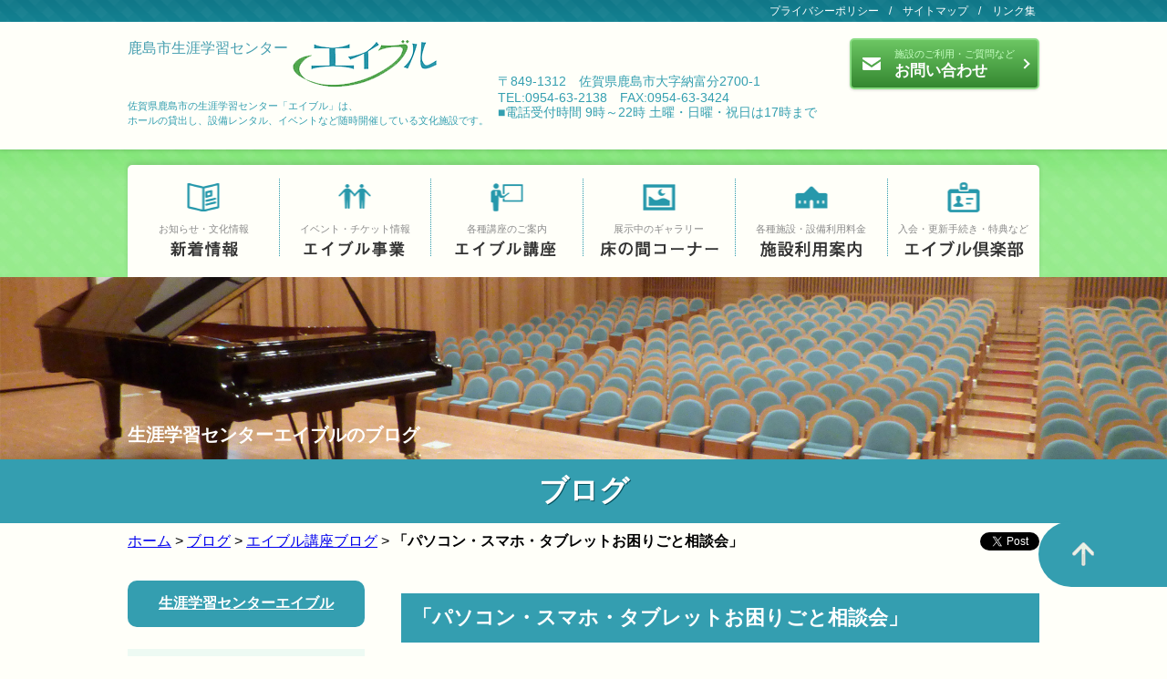

--- FILE ---
content_type: text/html; charset=UTF-8
request_url: https://kashima-able.com/blog/archives/57
body_size: 6346
content:
<!DOCTYPE html>
<html>
  <head>
    <meta name="viewport" content="width=device-width">
    <meta name="format-detection" content="telephone=no">
    <meta name="description" content="ブログ｜"/>
<meta http-equiv="Content-Type" content="text/html; charset=utf-8" />	<title>「パソコン・スマホ・タブレットお困りごと相談会」｜エイブル講座ブログ｜ブログ｜佐賀県鹿島市の生涯学習センター｜エイブル</title>
<link rel="stylesheet" href="https://cdnjs.cloudflare.com/ajax/libs/drawer/3.2.1/css/drawer.min.css">
<script src="https://code.jquery.com/jquery-2.2.4.min.js" integrity="sha256-BbhdlvQf/xTY9gja0Dq3HiwQF8LaCRTXxZKRutelT44=" crossorigin="anonymous"></script>
    <script src="//cdnjs.cloudflare.com/ajax/libs/iScroll/5.1.3/iscroll.min.js"></script>
    <script src="//cdnjs.cloudflare.com/ajax/libs/drawer/3.2.1/js/drawer.min.js"></script>

<script type="text/javascript" src="/theme/kashima-able/js/jquery.bxslider-4.12.min.js"></script>
<script type="text/javascript" src="/theme/kashima-able/js/common.js"></script>
<link rel="stylesheet" type="text/css" href="/burger_editor/css/bge_style_default.css"/><link rel="stylesheet" type="text/css" href="/burger_editor/css/bge_style.css"/><link rel="stylesheet" type="text/css" href="/burger_editor/css/colorbox.css"/><script type="text/javascript" src="/burger_editor/js/bge_modules/bge_functions.min.js"></script><script type="text/javascript" src="/burger_editor/js/bge_modules/jquery.colorbox-min.js"></script><script type="text/javascript" src="//maps.google.com/maps/api/js"></script>	
<link rel="stylesheet" type="text/css" href="/theme/kashima-able/css/common.css"/>
<!-- /Elements/google_analytics.php -->


<!-- Google Tag Manager -->
<script>(function(w,d,s,l,i){w[l]=w[l]||[];w[l].push({'gtm.start':
new Date().getTime(),event:'gtm.js'});var f=d.getElementsByTagName(s)[0],
j=d.createElement(s),dl=l!='dataLayer'?'&l='+l:'';j.async=true;j.src=
'https://www.googletagmanager.com/gtm.js?id='+i+dl;f.parentNode.insertBefore(j,f);
})(window,document,'script','dataLayer','GTM-T249QBC');</script>
<!-- End Google Tag Manager -->
  </head>
  <script type="text/javascript">
$(function() {
    $('.drawer').drawer();
});
  </script>
  
  <body id="Blog" class="drawer drawer--right">
 <!-- Google Tag Manager (noscript) -->
<noscript><iframe src="https://www.googletagmanager.com/ns.html?id=GTM-T249QBC"
height="0" width="0" style="display:none;visibility:hidden"></iframe></noscript>
<!-- End Google Tag Manager (noscript) -->
    <div class="wrapper" id="Page">

<!-- /Elements/header.php -->


<header class="header header_lower">
<nav class="header-navigation">
<ul>
<li class="header-navigation--policy"><a href="/policy">プライバシーポリシー</a></li>
<li class="header-navigation--sitemap"><a href="/sitemap">サイトマップ</a></li>
<li class="header-navigation--link"><a href="/link">リンク集</a></li>
</ul>
</nav>
<div class="header-menu">
<div class="header-menu-inner">
<p class="header-menu--logo"><span class="header--discription"">鹿島市生涯学習センター</span><a href="/"><img src="/theme/kashima-able/img/header/logo.png" alt="エイブル"/></a>

<span class="header--address">〒849-1312&#12288;佐賀県鹿島市大字納富分2700-1<br>TEL:0954-63-2138&#12288;FAX:0954-63-3424<br>■電話受付時間 9時～22時 土曜・日曜・祝日は17時まで</span></p>
<p class="header-menu--description pc">佐賀県鹿島市の生涯学習センター「エイブル」は、<br>ホールの貸出し、設備レンタル、イベントなど随時開催している文化施設です。 </p>
<ul class="header-menu--buttons">
<li class="header-menu--buttons--contact"><a href="/contact/"><span>お問い合わせ</span><small>施設のご利用・ご質問など</small></a></li>
</ul>
</div>
</div>
<div class="is-sp-show">
<button type="button" class="drawer-toggle drawer-hamburger">
<span class="drawer-hamburger-icon"></span>
<span class="sp-nav">メニュー</span>
</button>
<nav class="drawer-nav">
<ul class="drawer-menu">

<li class="home"><a href="/">ホーム</a></li>
<li><span class="parent"><a href="">エイブルからのお知らせ</a></span>
<ul class="child">
<li><a href="/news/">新着情報</a>
<ul class="grandchild">
<li><a href="/news/archives/tag/お知らせ">お知らせ</a></li>
<li><a href="/news/archives/tag/文化情報">文化情報</a></li>
</ul>
</li>
<li><a href="/news/archives/category/business">エイブル事業</a></li>
<li><a href="/news/archives/category/club">エイブル講座</a></li>
<li><a href="/news/archives/category/corner">床の間コーナー</a></li>
<li><a href="/blog/">ブログ</a></li>
<li><a href="/news/archives/category/column">館長コラム</a></li>
</ul>
<span class="parent"><a href="">施設利用案内</a></span>
<ul class="child">
<li><a href="/facility">エイブル</a>
<ul class="grandchild">
<li><a href="/facility#bge-kagoshima">鹿島市民図書館</a></li>
<li><a href="/facility#bge-sports">体育施設</a></li>
</ul>
</li>
<li><a href="/taikushisetsu">体育施設</a></li>
<li><a href="/access">地図・アクセス</a></li>
<li><a href="/schedule/schedules/">スケジュール一覧</a></li>
</ul>
<span class="parent"><a href="">エイブル倶楽部</a></span>
<ul class="child">
<li><a href="/guidance">エイブル倶楽部について</a>
<ul class="grandchild">
<li><a href="/guidance#bge-menber">入会・更新手続き・特典などについて</a></li>
<li><a href="/guidance#bge-corporation">法人会員(エイブルパートナー)について</a></li>
</ul>
</li>
<li><a href="/support">エイブルバンクについて</a></li>
<li><a href="/news/archives/category/backnumber">広報誌「エイブルの木」</a>
<ul class="grandchild">
<li><a href="/news/archives/tag/バックナンバー">バックナンバー</a></li>
</ul>
</li>
<li><a href="/about">指定管理団体について</a></li>
</ul>
<span class="parent"><a href="">その他</a></span>
<ul class="child">
<li><a href="/contact/">お問い合わせ</a></li>
<li><a href="/link">リンク集</a></li>
<li><a href="/policy">プライバシーポリシー</a></li>
<li><a href="/sitemap">サイトマップ</a></li>
</ul>
</li>
</nav>
</div>
<nav class="gloval-navigation">
<ul>
<li class="gloval-navigation-news"><a href="/news/"><span>新着情報</span><small>お知らせ・文化情報</small></a></li>
<li class="gloval-navigation-business"><a href="/news/archives/category/business"><span>エイブル事業</span><small>イベント・チケット情報</small></a></li>
<li class="gloval-navigation-club"><a href="/news/archives/category/club"><span>エイブル講座</span><small>各種講座のご案内</small></a></li>
<li class="gloval-navigation-corner"><a href="/news/archives/category/corner"><span>床の間コーナー</span><small>展示中のギャラリー</small></a></li>
<li class="gloval-navigation-facility"><a href="/facility"><span>施設利用案内</span><small>各種施設・設備利用料金</small></a></li>
<li class="gloval-navigation-guidance"><a href="/guidance"><span>エイブル倶楽部</span><small>入会・更新手続き・特典など</small></a></li>
</ul>
</nav>
</header>				<div class="blog-image"><div class="inner"><a href="/blog/">生涯学習センターエイブルのブログ</a></div></div>
<h1 class="lower_tit">ブログ</h1>
<div class="brend_sns">


<div id="Crumbs">
<a href="https://kashima-able.com/">ホーム</a> &gt; <a href="https://kashima-able.com/blog/">ブログ</a> &gt; <a href="https://kashima-able.com/blog/archives/category/kouza-b">エイブル講座ブログ</a> &gt; <strong>「パソコン・スマホ・タブレットお困りごと相談会」</strong></div>			<div class="m-sns">
<div id="fb-root"></div>
<script>(function(d, s, id) {
  var js, fjs = d.getElementsByTagName(s)[0];
  if (d.getElementById(id)) return;
  js = d.createElement(s); js.id = id;
  js.src = 'https://connect.facebook.net/ja_JP/sdk.js#xfbml=1&version=v3.2';
  fjs.parentNode.insertBefore(js, fjs);
}(document, 'script', 'facebook-jssdk'));</script>

<script language="JavaScript">
  function fb_button_tag(){
   var tag= '<div class="fb-like" data-href="{0}" data-layout="button_count" data-action="like" data-size="small" data-show-faces="false" data-share="true"></div>';
   tag = tag.replace(/\{0\}/g, location.href);
   return tag;
  }
</script>
<script language="JavaScript">document.write(fb_button_tag());</script>
<div class="tw-like"><a href="https://twitter.com/share" class="twitter-share-button" data-url="http://kashima-able.com/blog/archives/57">Tweet</a> <script>!function(d,s,id){var js,fjs=d.getElementsByTagName(s)[0],p=/^http:/.test(d.location)?'http':'https';if(!d.getElementById(id)){js=d.createElement(s);js.id=id;js.src=p+'://platform.twitter.com/widgets.js';fjs.parentNode.insertBefore(js,fjs);}}(document, 'script', 'twitter-wjs');</script></div>
</div>
</div>  
    <main class="main">
    					<div class="content home">
    			    			
    			<div class="bge-contents"><style type="text/css">
.post-body {
display: none;
}
</style>


<h1 class="blog-title">「パソコン・スマホ・タブレットお困りごと相談会」</h1>

<!--<div class="eye-catch">
</div>-->

<article class="post">
<div class="post-body"></div><div id="post-detail"><div data-bgb="wysiwyg" class="bgb-wysiwyg"><div data-bgt="ckeditor" data-bgt-ver="2.1.0" class="bgt-container bgt-ckeditor-container"><div class="bge-ckeditor" data-bge="ckeditor"><p>令和4年1/25（火）にえいぶる講座「パソコン・スマホ・タブレットお困りごと相談会」を開きました。</p>

<p>講師はシニア情報生活アドバイザー佐賀さん。一人1時間、講師にお困りごとを相談しました。</p>

<p>&nbsp;</p>

<p>「スマートフォンで電話以外の機能を使ってみたい」「LINEの使い方が分からない」「パソコンで文書を作成したい」など様々なお困りごとに講師が直接答えました。今まで知らなかった機能やよりよく使うためのアドバイスを教えてもらい、多くの方が悩みが晴れてスッキリしたようでした。</p>
</div>
</div></div><div data-bgb="image2" class="bgb-image2"><div class="bgt-grid bgt-grid--first bgt-grid6" data-bge-grid-changeable="">
<div data-bgt="image" data-bgt-ver="2.11.0" class="bgt-container bgt-image-container"><div class="bgt-image" data-bge-popup="1" data-bge-empty="0" data-bge-hr="" data-bge="popup:data-bge-popup, empty:data-bge-empty, hr:data-bge-hr">
<a class="bgt-image__link" href="/files/bgeditor/img/1075__UDEyMjA1MTQ-d-.JPG" data-bge="path:href">
<figure class="bgt-link__box">
<div class="bgt-box__image-container">
<img src="/files/bgeditor/img/1075__UDEyMjA1MTQ-d-.JPG" data-bge="path:src, srcset:srcset, alt:alt, width:width, height:height" class="" alt="" srcset="/files/bgeditor/img/1075__UDEyMjA1MTQ-d-.JPG, /files/bgeditor/img/1075__UDEyMjA1MTQ-d-__org.JPG 2x" width="2400" height="1800">
</div>
<figcaption class="bgt-box__caption" data-bge="caption">講座の様子</figcaption>
</figure>
</a>
</div>
</div></div>
<div class="bgt-grid bgt-grid--last bgt-grid6" data-bge-grid-changeable="">
<div data-bgt="image" data-bgt-ver="2.11.0" class="bgt-container bgt-image-container"><div class="bgt-image" data-bge-popup="1" data-bge-empty="0" data-bge-hr="" data-bge="popup:data-bge-popup, empty:data-bge-empty, hr:data-bge-hr">
<a class="bgt-image__link" href="/files/bgeditor/img/1076__UDEyMjA1MzA-d-.JPG" data-bge="path:href">
<figure class="bgt-link__box">
<div class="bgt-box__image-container">
<img src="/files/bgeditor/img/1076__UDEyMjA1MzA-d-.JPG" data-bge="path:src, srcset:srcset, alt:alt, width:width, height:height" class="" alt="" srcset="/files/bgeditor/img/1076__UDEyMjA1MzA-d-.JPG, /files/bgeditor/img/1076__UDEyMjA1MzA-d-__org.JPG 2x" width="2400" height="1800">
</div>
<figcaption class="bgt-box__caption" data-bge="caption">スマートフォンの使い方を説明されている様子</figcaption>
</figure>
</a>
</div>
</div></div>
</div><div data-bgb="wysiwyg" class="bgb-wysiwyg"><div data-bgt="ckeditor" data-bgt-ver="2.1.0" class="bgt-container bgt-ckeditor-container"><div class="bge-ckeditor" data-bge="ckeditor">パソコンのお困りごとは1時間の枠では時間が足りないという方が多くいらっしゃいました。新年度にパソコン教室を開講し、フォローアップも行っていく予定です 。詳細が決まったら、ホームページや広報紙などでお知らせします。</div>
</div></div></div>	


</article>
<div class="blog-navi-wrap">
<div class="blog-contents-navi">
<a href="https://kashima-able.com/blog/archives/56" class="prev-link">≪ 「新年吉祥のお茶会初め」</a>	&nbsp;｜&nbsp;
<a href="https://kashima-able.com/blog/archives/58" class="next-link">「森の妖精　ヤマネの秘密」 ≫</a></div>
</div>
<div class="blog-forlist"><a href="/blog/">ブログ一覧へ</a></div>

<!-- /Elements/blog_related_posts.php -->

<!-- /Elements/blog_comennts.php -->
</div>	    		    			<!-- /Elements/contents_navi.php -->
    			

<div class="contents-navi">
<a href="https://kashima-able.com/sitemap" class="prev-link">≪ サイトマップ</a>		&nbsp;｜&nbsp;
</div>

</div>
    				    				<div class="side blog-side" id="SideBox">
    				

<div class="widget-area widget-area-2">


<div class="widget widget-text widget-text-7">
<div class="btn-home"><a href="/">生涯学習センターエイブル</a></div></div>

<div class="widget widget-search-box widget-search-box-9">
<h2>サイト内検索</h2>
<form action="/search_indices/search" novalidate="novalidate" id="SearchIndexSearchForm" method="get" accept-charset="utf-8">		<span class="bca-hidden"><input name="q" placeholder="キーワード" type="text" id="SearchIndexQ"/></span>	<input type="hidden" name="s" value="0" id="SearchIndexS"/>	<input class="submit_button" type="submit" value="検索"/>	</form></div><div class="widget widget-blog-recent-entries widget-blog-recent-entries-4 blog-widget">
<h2>最近の投稿</h2>
<ul>
<li>
<a href="https://kashima-able.com/blog/archives/63">第1回『かしまこどもフェス』レポート</a>				</li>
<li>
<a href="https://kashima-able.com/blog/archives/62">第20回『エイブル祭り』レポート</a>				</li>
<li>
<a href="https://kashima-able.com/blog/archives/61">「梅雨の季節にさわやかなティータイム」</a>				</li>
<li>
<a href="https://kashima-able.com/blog/archives/60">『ミュージック and サーカス ～森の秘密～』レポート</a>				</li>
<li>
<a href="https://kashima-able.com/blog/archives/59">『森 麻季 ソプラノ リサイタル』レポート</a>				</li>
</ul>
</div>


<div class="widget widget-blog-categories-archives widget-blog-categories-archives-4 blog-widget">
<h2>カテゴリー一覧</h2>
<ul class="depth-1"><li><a href="/blog/archives/category/jigyou-b">エイブル事業ブログ</a></li><li><a href="/blog/archives/category/kouza-b">エイブル講座ブログ</a></li><li><a href="/blog/archives/category/tokonoma-b">床の間ブログ</a></li><li><a href="/blog/archives/category/column-b">コラム</a></li></ul>	</div>

<div class="widget widget-blog-calendar widget-blog-calendar-4 blog-widget">
<table class="blog-calendar"><tr><td colspan=7><center>12月　2026年1月　2月</td></tr>
<tr> 
<th class="sunday">日</th>
<th>月</th>
<th>火</th>
<th>水</th>
<th>木</th>
<th>金</th>
<th class="saturday">土</th>
</tr>
<tr><td>&nbsp;</td><td>&nbsp;</td><td>&nbsp;</td><td>&nbsp;</td><td>1</td><td>2</td><td>3</td></tr><tr><td>4</td><td>5</td><td>6</td><td>7</td><td>8</td><td>9</td><td>10</td></tr><tr><td>11</td><td>12</td><td>13</td><td>14</td><td>15</td><td>16</td><td>17</td></tr><tr><td>18</td><td>19</td><td>20</td><td>21</td><td>22</td><td>23</td><td>24</td></tr><tr><td>25</td><td>26</td><td>27</td><td>28</td><td>29</td><td class="today">30</td><td>31</td></tr></table></div>

<div class="widget widget-blog-yearly-archives widget-blog-yearly-archives-4 blog-widget">
<h2>年別アーカイブ一覧1</h2>
<ul>
<li>
<a href="https://kashima-able.com/blog/archives/date/2022">2022年(8)</a>				</li>
<li>
<a href="https://kashima-able.com/blog/archives/date/2021">2021年(20)</a>				</li>
<li>
<a href="https://kashima-able.com/blog/archives/date/2020">2020年(26)</a>				</li>
</ul>
</div></div>
      </div>
    				
    </main>

<!-- /Elements/footer.php -->


<footer class="footer">
  <p class="footer-logo"><span><img src="/theme/kashima-able/img/footer/logo.png" alt="あなたの可能性を今、ここに！エイブル"/></span></p>
  <div class="footer-office">
    <p class="footer-office--address">佐賀県鹿島市大字納富分2700-1<br>鹿島市生涯学習センター</p>
    <ul class="footer-office--phone">
      <li class="footer-office--phone--call sprite"><a href="tel:0954632138">TEL:0954-63-2138</a></li>
      <li class="footer-office--phone--fax sprite">FAX:0954-63-3424</li>
    </ul>
  </div>
    <div class="footer-sitemap footer-sitemap--row">
    <div class="footer-sitemap--col">
      <h3><a href="/">ホーム</a></h3>
      <h3>エイブルからのお知らせ</h3>
      <ul>
        <li><a href="/news/">新着情報</a>
          <ul>
            <li><a href="/news/archives/tag/お知らせ">お知らせ</a></li>
            <li><a href="/news/archives/tag/文化情報">文化情報</a></li>
          </ul>
        </li>
        <li><a href="/news/archives/category/business">エイブル事業</a></li>
        <li><a href="/news/archives/category/club">エイブル講座</a></li>
        <li><a href="/news/archives/category/corner">床の間コーナー</a></li>
        <li><a href="/blog/">ブログ</a></li>
        <li><a href="/news/archives/category/column">館長コラム</a></li>
      </ul>
    </div>
    <div class="footer-sitemap--col">
      <h3>施設利用案内</h3>
      <ul>
        <li><a href="/facility">エイブル</a>
          <ul>
            <li><a href="/facility#bge-kagoshima">鹿島市民図書館</a></li>
            <li><a href="/facility#bge-sports">体育施設</a></li>
          </ul>
        </li>
        <li><a href="/taikushisetsu">体育施設（予約・申請）</a></li>
        <li><a href="/access">地図・アクセス</a></li>
        <li><a href="/schedule/schedules/">スケジュール一覧</a></li>
      </ul>
    </div>
    <div class="footer-sitemap--col">
      <h3>エイブル倶楽部</h3>
      <ul>
        <li><a href="/guidance">会員について</a>
          <ul>
            <li><a href="/guidance#bge-member">入会・更新手続き・<br class="pc">特典などについて</a></li>
            <li><a href="/guidance#bge-corporation">法人会員について</a></li>
          </ul>
        </li>
        <li><a href="/support">サポーターについて</a></li>
        <li><a href="/news/archives/category/backnumber">広報誌「エイブルの木」</a>
          <ul>
            <li><a href="/news/archives/tag/バックナンバー">バックナンバー</a></li>
          </ul>
        </li>
        <li><a href="/about">指定管理団体について</a></li>
      </ul>
    </div>
    <div class="footer-sitemap--col">
      <h3>その他</h3>
      <ul>
        <li><a href="/contact/">お問い合わせ</a></li>
        <li><a href="/link">リンク集</a></li>
        <li><a href="/policy">プライバシーポリシー</a></li>
        <li><a href="/sitemap">サイトマップ</a></li>
      </ul>
    </div>
  </div>
    <div class="sp sp-foot-btn-wrap">
    <div class="sp-box-tel"><a href="tel:0954-63-2138"><img src="/theme/kashima-able/img/home/icon_call.png" alt="電話"/>電話でお問い合わせ</a></div>
    <div class="sp-box-mail"><a href="https://kashima-able.com/contact/#mail"><img src="/theme/kashima-able/img/home/icon_mail.png" alt="メール"/>メールでお問い合わせ</a></div>
</div>
  <p class="footer-copyright"><span class="sprite">&copy; 2017 エイブル</span></p>
</footer>
<div class="top">
  <p><a href="#"></a></p>
</div>


    </div><!-- /.wrapper /#page -->
  </body>
</html>


--- FILE ---
content_type: text/css; charset=UTF-8
request_url: https://kashima-able.com/burger_editor/css/bge_style_default.css
body_size: 4792
content:
@charset "UTF-8";
/**!
 *
 * BurgerEditor StyleSheet Default Styles v2.5.2
 *
 */
/** ----- ----- ----- ----- ----- ----- ----- ----- ----- ----- ----- ----- ----- ----- ----- *
 *
 * フォントの定義
 * Font Awesome 4.6.3 by @davegandy - http://fontawesome.io - @fontawesome
 * License - http://fontawesome.io/license (Font: SIL OFL 1.1, CSS: MIT License)
 *
 * ----- ----- ----- ----- ----- ----- ----- ----- ----- ----- ----- ----- ----- ----- ----- **/
@font-face {
  font-family: 'FontAwesome';
  src: url("../fonts/fontawesome-webfont.eot?v=4.6.3");
  src: url("../fonts/fontawesome-webfont.eot?#iefix&v=4.6.3") format("embedded-opentype"), url("../fonts/fontawesome-webfont.woff2?v=4.6.3") format("woff2"), url("../fonts/fontawesome-webfont.woff?v=4.6.3") format("woff"), url("../fonts/fontawesome-webfont.ttf?v=4.6.3") format("truetype"), url("../fonts/fontawesome-webfont.svg?v=4.6.3#fontawesomeregular") format("svg");
  font-weight: normal;
  font-style: normal;
}

/** ----- ----- ----- ----- ----- ----- ----- ----- ----- ----- ----- ----- ----- ----- ----- *
 *
 * マルチカラムブロックのレイアウト
 *
 * ----- ----- ----- ----- ----- ----- ----- ----- ----- ----- ----- ----- ----- ----- ----- **/
/* 2列ブロック */
[data-bgb=image2] .bgt-grid, [data-bgb=image-link2] .bgt-grid, [data-bgb=image-text2] .bgt-grid, [data-bgb=image-link-text2] .bgt-grid, [data-bgb=trimmed-image2] .bgt-grid, [data-bgb=trimmed-image-link2] .bgt-grid, [data-bgb=wysiwyg2] .bgt-grid {
  /* 2列ブロック内 レイアウト用コンテナ */
  width: 50%;
  float: left;
}

@media screen and (max-width: 798px) {
  [data-bgb=image2] .bgt-grid, [data-bgb=image-link2] .bgt-grid, [data-bgb=image-text2] .bgt-grid, [data-bgb=image-link-text2] .bgt-grid, [data-bgb=trimmed-image2] .bgt-grid, [data-bgb=trimmed-image-link2] .bgt-grid, [data-bgb=wysiwyg2] .bgt-grid {
    width: 100%;
    float: none;
  }
  [data-bgb=image2] .bgt-grid [data-bgt] > :last-child, [data-bgb=image-link2] .bgt-grid [data-bgt] > :last-child, [data-bgb=image-text2] .bgt-grid [data-bgt] > :last-child, [data-bgb=image-link-text2] .bgt-grid [data-bgt] > :last-child, [data-bgb=trimmed-image2] .bgt-grid [data-bgt] > :last-child, [data-bgb=trimmed-image-link2] .bgt-grid [data-bgt] > :last-child, [data-bgb=wysiwyg2] .bgt-grid [data-bgt] > :last-child {
    /* 下マージンはブロック内のタイプの要素に対して指定する (空画像対策) */
    margin-bottom: 20px;
  }
  [data-bgb=image2] .bgt-grid [data-bgt] > :last-child[data-bge-empty="1"], [data-bgb=image-link2] .bgt-grid [data-bgt] > :last-child[data-bge-empty="1"], [data-bgb=image-text2] .bgt-grid [data-bgt] > :last-child[data-bge-empty="1"], [data-bgb=image-link-text2] .bgt-grid [data-bgt] > :last-child[data-bge-empty="1"], [data-bgb=trimmed-image2] .bgt-grid [data-bgt] > :last-child[data-bge-empty="1"], [data-bgb=trimmed-image-link2] .bgt-grid [data-bgt] > :last-child[data-bge-empty="1"], [data-bgb=wysiwyg2] .bgt-grid [data-bgt] > :last-child[data-bge-empty="1"] {
    margin-bottom: 0;
  }
  [data-bgb=image2] .bgt-grid:last-child [data-bgt] > :last-child, [data-bgb=image-link2] .bgt-grid:last-child [data-bgt] > :last-child, [data-bgb=image-text2] .bgt-grid:last-child [data-bgt] > :last-child, [data-bgb=image-link-text2] .bgt-grid:last-child [data-bgt] > :last-child, [data-bgb=trimmed-image2] .bgt-grid:last-child [data-bgt] > :last-child, [data-bgb=trimmed-image-link2] .bgt-grid:last-child [data-bgt] > :last-child, [data-bgb=wysiwyg2] .bgt-grid:last-child [data-bgt] > :last-child, [data-bgb=image2] .bgt-grid[class*="bgt-sp-grid"] [data-bgt] > :last-child, [data-bgb=image-link2] .bgt-grid[class*="bgt-sp-grid"] [data-bgt] > :last-child, [data-bgb=image-text2] .bgt-grid[class*="bgt-sp-grid"] [data-bgt] > :last-child, [data-bgb=image-link-text2] .bgt-grid[class*="bgt-sp-grid"] [data-bgt] > :last-child, [data-bgb=trimmed-image2] .bgt-grid[class*="bgt-sp-grid"] [data-bgt] > :last-child, [data-bgb=trimmed-image-link2] .bgt-grid[class*="bgt-sp-grid"] [data-bgt] > :last-child, [data-bgb=wysiwyg2] .bgt-grid[class*="bgt-sp-grid"] [data-bgt] > :last-child {
    margin-bottom: 0;
  }
}

[data-bgb=image2] .bgt-grid--first, [data-bgb=image-link2] .bgt-grid--first, [data-bgb=image-text2] .bgt-grid--first, [data-bgb=image-link-text2] .bgt-grid--first, [data-bgb=trimmed-image2] .bgt-grid--first, [data-bgb=trimmed-image-link2] .bgt-grid--first, [data-bgb=wysiwyg2] .bgt-grid--first {
  /* 2列ブロック内 レイアウト用最初のコンテナ */
  padding-right: 10px;
}

@media screen and (max-width: 798px) {
  [data-bgb=image2] .bgt-grid--first, [data-bgb=image-link2] .bgt-grid--first, [data-bgb=image-text2] .bgt-grid--first, [data-bgb=image-link-text2] .bgt-grid--first, [data-bgb=trimmed-image2] .bgt-grid--first, [data-bgb=trimmed-image-link2] .bgt-grid--first, [data-bgb=wysiwyg2] .bgt-grid--first {
    padding-right: 0;
  }
}

[data-bgb=image2] .bgt-grid--last, [data-bgb=image-link2] .bgt-grid--last, [data-bgb=image-text2] .bgt-grid--last, [data-bgb=image-link-text2] .bgt-grid--last, [data-bgb=trimmed-image2] .bgt-grid--last, [data-bgb=trimmed-image-link2] .bgt-grid--last, [data-bgb=wysiwyg2] .bgt-grid--last {
  /* 2列ブロック内 レイアウト用最後のコンテナ */
  padding-left: 10px;
}

@media screen and (max-width: 798px) {
  [data-bgb=image2] .bgt-grid--last, [data-bgb=image-link2] .bgt-grid--last, [data-bgb=image-text2] .bgt-grid--last, [data-bgb=image-link-text2] .bgt-grid--last, [data-bgb=trimmed-image2] .bgt-grid--last, [data-bgb=trimmed-image-link2] .bgt-grid--last, [data-bgb=wysiwyg2] .bgt-grid--last {
    padding-left: 0;
  }
}

/* 3列ブロック */
[data-bgb=image3] .bgt-grid, [data-bgb=image-link3] .bgt-grid, [data-bgb=image-text3] .bgt-grid, [data-bgb=image-link-text3] .bgt-grid, [data-bgb=trimmed-image3] .bgt-grid, [data-bgb=trimmed-image-link3] .bgt-grid {
  /* 3列ブロック内 レイアウト用コンテナ */
  width: 33.33333%;
  float: left;
  padding-left: 6.66667px;
  padding-right: 6.66667px;
}

@media screen and (max-width: 798px) {
  [data-bgb=image3] .bgt-grid, [data-bgb=image-link3] .bgt-grid, [data-bgb=image-text3] .bgt-grid, [data-bgb=image-link-text3] .bgt-grid, [data-bgb=trimmed-image3] .bgt-grid, [data-bgb=trimmed-image-link3] .bgt-grid {
    width: 100%;
    float: none;
    padding-left: 0;
    padding-right: 0;
  }
  [data-bgb=image3] .bgt-grid [data-bgt] > :last-child, [data-bgb=image-link3] .bgt-grid [data-bgt] > :last-child, [data-bgb=image-text3] .bgt-grid [data-bgt] > :last-child, [data-bgb=image-link-text3] .bgt-grid [data-bgt] > :last-child, [data-bgb=trimmed-image3] .bgt-grid [data-bgt] > :last-child, [data-bgb=trimmed-image-link3] .bgt-grid [data-bgt] > :last-child {
    /* 下マージンはブロック内のタイプの要素に対して指定する (空画像対策) */
    margin-bottom: 20px;
  }
  [data-bgb=image3] .bgt-grid [data-bgt] > :last-child[data-bge-empty="1"], [data-bgb=image-link3] .bgt-grid [data-bgt] > :last-child[data-bge-empty="1"], [data-bgb=image-text3] .bgt-grid [data-bgt] > :last-child[data-bge-empty="1"], [data-bgb=image-link-text3] .bgt-grid [data-bgt] > :last-child[data-bge-empty="1"], [data-bgb=trimmed-image3] .bgt-grid [data-bgt] > :last-child[data-bge-empty="1"], [data-bgb=trimmed-image-link3] .bgt-grid [data-bgt] > :last-child[data-bge-empty="1"] {
    margin-bottom: 0;
  }
  [data-bgb=image3] .bgt-grid:last-child [data-bgt] > :last-child, [data-bgb=image-link3] .bgt-grid:last-child [data-bgt] > :last-child, [data-bgb=image-text3] .bgt-grid:last-child [data-bgt] > :last-child, [data-bgb=image-link-text3] .bgt-grid:last-child [data-bgt] > :last-child, [data-bgb=trimmed-image3] .bgt-grid:last-child [data-bgt] > :last-child, [data-bgb=trimmed-image-link3] .bgt-grid:last-child [data-bgt] > :last-child, [data-bgb=image3] .bgt-grid[class*="bgt-sp-grid"] [data-bgt] > :last-child, [data-bgb=image-link3] .bgt-grid[class*="bgt-sp-grid"] [data-bgt] > :last-child, [data-bgb=image-text3] .bgt-grid[class*="bgt-sp-grid"] [data-bgt] > :last-child, [data-bgb=image-link-text3] .bgt-grid[class*="bgt-sp-grid"] [data-bgt] > :last-child, [data-bgb=trimmed-image3] .bgt-grid[class*="bgt-sp-grid"] [data-bgt] > :last-child, [data-bgb=trimmed-image-link3] .bgt-grid[class*="bgt-sp-grid"] [data-bgt] > :last-child {
    margin-bottom: 0;
  }
}

[data-bgb=image3] .bgt-grid--first, [data-bgb=image-link3] .bgt-grid--first, [data-bgb=image-text3] .bgt-grid--first, [data-bgb=image-link-text3] .bgt-grid--first, [data-bgb=trimmed-image3] .bgt-grid--first, [data-bgb=trimmed-image-link3] .bgt-grid--first {
  /* 3列ブロック内 レイアウト用最初のコンテナ */
  padding-left: 0;
  padding-right: 13.33333px;
}

@media screen and (max-width: 798px) {
  [data-bgb=image3] .bgt-grid--first, [data-bgb=image-link3] .bgt-grid--first, [data-bgb=image-text3] .bgt-grid--first, [data-bgb=image-link-text3] .bgt-grid--first, [data-bgb=trimmed-image3] .bgt-grid--first, [data-bgb=trimmed-image-link3] .bgt-grid--first {
    padding-right: 0;
  }
}

[data-bgb=image3] .bgt-grid--last, [data-bgb=image-link3] .bgt-grid--last, [data-bgb=image-text3] .bgt-grid--last, [data-bgb=image-link-text3] .bgt-grid--last, [data-bgb=trimmed-image3] .bgt-grid--last, [data-bgb=trimmed-image-link3] .bgt-grid--last {
  /* 3列ブロック内 レイアウト用最初のコンテナ */
  padding-left: 13.33333px;
  padding-right: 0;
}

@media screen and (max-width: 798px) {
  [data-bgb=image3] .bgt-grid--last, [data-bgb=image-link3] .bgt-grid--last, [data-bgb=image-text3] .bgt-grid--last, [data-bgb=image-link-text3] .bgt-grid--last, [data-bgb=trimmed-image3] .bgt-grid--last, [data-bgb=trimmed-image-link3] .bgt-grid--last {
    padding-left: 0;
  }
}

/* 4列ブロック */
[data-bgb=image4] .bgt-grid, [data-bgb=image-link4] .bgt-grid, [data-bgb=image-text4] .bgt-grid, [data-bgb=image-link-text4] .bgt-grid, [data-bgb=trimmed-image4] .bgt-grid, [data-bgb=trimmed-image-link4] .bgt-grid {
  /* 4列ブロック内 レイアウト用コンテナ */
  width: 25%;
  float: left;
  padding-left: 6.66667px;
  padding-right: 6.66667px;
}

@media screen and (max-width: 798px) {
  [data-bgb=image4] .bgt-grid, [data-bgb=image-link4] .bgt-grid, [data-bgb=image-text4] .bgt-grid, [data-bgb=image-link-text4] .bgt-grid, [data-bgb=trimmed-image4] .bgt-grid, [data-bgb=trimmed-image-link4] .bgt-grid {
    width: 100%;
    float: none;
    padding-left: 0;
    padding-right: 0;
  }
  [data-bgb=image4] .bgt-grid [data-bgt] > :last-child, [data-bgb=image-link4] .bgt-grid [data-bgt] > :last-child, [data-bgb=image-text4] .bgt-grid [data-bgt] > :last-child, [data-bgb=image-link-text4] .bgt-grid [data-bgt] > :last-child, [data-bgb=trimmed-image4] .bgt-grid [data-bgt] > :last-child, [data-bgb=trimmed-image-link4] .bgt-grid [data-bgt] > :last-child {
    /* 下マージンはブロック内のタイプの要素に対して指定する (空画像対策) */
    margin-bottom: 20px;
  }
  [data-bgb=image4] .bgt-grid [data-bgt] > :last-child[data-bge-empty="1"], [data-bgb=image-link4] .bgt-grid [data-bgt] > :last-child[data-bge-empty="1"], [data-bgb=image-text4] .bgt-grid [data-bgt] > :last-child[data-bge-empty="1"], [data-bgb=image-link-text4] .bgt-grid [data-bgt] > :last-child[data-bge-empty="1"], [data-bgb=trimmed-image4] .bgt-grid [data-bgt] > :last-child[data-bge-empty="1"], [data-bgb=trimmed-image-link4] .bgt-grid [data-bgt] > :last-child[data-bge-empty="1"] {
    margin-bottom: 0;
  }
  [data-bgb=image4] .bgt-grid:last-child [data-bgt] > :last-child, [data-bgb=image-link4] .bgt-grid:last-child [data-bgt] > :last-child, [data-bgb=image-text4] .bgt-grid:last-child [data-bgt] > :last-child, [data-bgb=image-link-text4] .bgt-grid:last-child [data-bgt] > :last-child, [data-bgb=trimmed-image4] .bgt-grid:last-child [data-bgt] > :last-child, [data-bgb=trimmed-image-link4] .bgt-grid:last-child [data-bgt] > :last-child, [data-bgb=image4] .bgt-grid[class*="bgt-sp-grid"] [data-bgt] > :last-child, [data-bgb=image-link4] .bgt-grid[class*="bgt-sp-grid"] [data-bgt] > :last-child, [data-bgb=image-text4] .bgt-grid[class*="bgt-sp-grid"] [data-bgt] > :last-child, [data-bgb=image-link-text4] .bgt-grid[class*="bgt-sp-grid"] [data-bgt] > :last-child, [data-bgb=trimmed-image4] .bgt-grid[class*="bgt-sp-grid"] [data-bgt] > :last-child, [data-bgb=trimmed-image-link4] .bgt-grid[class*="bgt-sp-grid"] [data-bgt] > :last-child {
    margin-bottom: 0;
  }
}

[data-bgb=image4] .bgt-grid--first, [data-bgb=image-link4] .bgt-grid--first, [data-bgb=image-text4] .bgt-grid--first, [data-bgb=image-link-text4] .bgt-grid--first, [data-bgb=trimmed-image4] .bgt-grid--first, [data-bgb=trimmed-image-link4] .bgt-grid--first {
  /* 4列ブロック内 レイアウト用最初のコンテナ */
  padding-left: 0;
  padding-right: 13.33333px;
}

@media screen and (max-width: 798px) {
  [data-bgb=image4] .bgt-grid--first, [data-bgb=image-link4] .bgt-grid--first, [data-bgb=image-text4] .bgt-grid--first, [data-bgb=image-link-text4] .bgt-grid--first, [data-bgb=trimmed-image4] .bgt-grid--first, [data-bgb=trimmed-image-link4] .bgt-grid--first {
    padding-right: 0;
  }
}

[data-bgb=image4] .bgt-grid--last, [data-bgb=image-link4] .bgt-grid--last, [data-bgb=image-text4] .bgt-grid--last, [data-bgb=image-link-text4] .bgt-grid--last, [data-bgb=trimmed-image4] .bgt-grid--last, [data-bgb=trimmed-image-link4] .bgt-grid--last {
  /* 4列ブロック内 レイアウト用最初のコンテナ */
  padding-left: 13.33333px;
  padding-right: 0;
}

@media screen and (max-width: 798px) {
  [data-bgb=image4] .bgt-grid--last, [data-bgb=image-link4] .bgt-grid--last, [data-bgb=image-text4] .bgt-grid--last, [data-bgb=image-link-text4] .bgt-grid--last, [data-bgb=trimmed-image4] .bgt-grid--last, [data-bgb=trimmed-image-link4] .bgt-grid--last {
    padding-left: 0;
  }
}

/* 5列ブロック */
[data-bgb=image5] .bgt-grid, [data-bgb=image-link5] .bgt-grid, [data-bgb=image-text5] .bgt-grid, [data-bgb=image-link-text5] .bgt-grid, [data-bgb=trimmed-image5] .bgt-grid, [data-bgb=trimmed-image-link5] .bgt-grid {
  /* 5列ブロック内 レイアウト用コンテナ */
  width: 20%;
  float: left;
  padding-left: 6.66667px;
  padding-right: 6.66667px;
}

@media screen and (max-width: 798px) {
  [data-bgb=image5] .bgt-grid, [data-bgb=image-link5] .bgt-grid, [data-bgb=image-text5] .bgt-grid, [data-bgb=image-link-text5] .bgt-grid, [data-bgb=trimmed-image5] .bgt-grid, [data-bgb=trimmed-image-link5] .bgt-grid {
    width: 100%;
    float: none;
    padding-left: 0;
    padding-right: 0;
  }
  [data-bgb=image5] .bgt-grid [data-bgt] > :last-child, [data-bgb=image-link5] .bgt-grid [data-bgt] > :last-child, [data-bgb=image-text5] .bgt-grid [data-bgt] > :last-child, [data-bgb=image-link-text5] .bgt-grid [data-bgt] > :last-child, [data-bgb=trimmed-image5] .bgt-grid [data-bgt] > :last-child, [data-bgb=trimmed-image-link5] .bgt-grid [data-bgt] > :last-child {
    /* 下マージンはブロック内のタイプの要素に対して指定する (空画像対策) */
    margin-bottom: 20px;
  }
  [data-bgb=image5] .bgt-grid [data-bgt] > :last-child[data-bge-empty="1"], [data-bgb=image-link5] .bgt-grid [data-bgt] > :last-child[data-bge-empty="1"], [data-bgb=image-text5] .bgt-grid [data-bgt] > :last-child[data-bge-empty="1"], [data-bgb=image-link-text5] .bgt-grid [data-bgt] > :last-child[data-bge-empty="1"], [data-bgb=trimmed-image5] .bgt-grid [data-bgt] > :last-child[data-bge-empty="1"], [data-bgb=trimmed-image-link5] .bgt-grid [data-bgt] > :last-child[data-bge-empty="1"] {
    margin-bottom: 0;
  }
  [data-bgb=image5] .bgt-grid:last-child [data-bgt] > :last-child, [data-bgb=image-link5] .bgt-grid:last-child [data-bgt] > :last-child, [data-bgb=image-text5] .bgt-grid:last-child [data-bgt] > :last-child, [data-bgb=image-link-text5] .bgt-grid:last-child [data-bgt] > :last-child, [data-bgb=trimmed-image5] .bgt-grid:last-child [data-bgt] > :last-child, [data-bgb=trimmed-image-link5] .bgt-grid:last-child [data-bgt] > :last-child, [data-bgb=image5] .bgt-grid[class*="bgt-sp-grid"] [data-bgt] > :last-child, [data-bgb=image-link5] .bgt-grid[class*="bgt-sp-grid"] [data-bgt] > :last-child, [data-bgb=image-text5] .bgt-grid[class*="bgt-sp-grid"] [data-bgt] > :last-child, [data-bgb=image-link-text5] .bgt-grid[class*="bgt-sp-grid"] [data-bgt] > :last-child, [data-bgb=trimmed-image5] .bgt-grid[class*="bgt-sp-grid"] [data-bgt] > :last-child, [data-bgb=trimmed-image-link5] .bgt-grid[class*="bgt-sp-grid"] [data-bgt] > :last-child {
    margin-bottom: 0;
  }
}

[data-bgb=image5] .bgt-grid--first, [data-bgb=image-link5] .bgt-grid--first, [data-bgb=image-text5] .bgt-grid--first, [data-bgb=image-link-text5] .bgt-grid--first, [data-bgb=trimmed-image5] .bgt-grid--first, [data-bgb=trimmed-image-link5] .bgt-grid--first {
  /* 5列ブロック内 レイアウト用最初のコンテナ */
  padding-left: 0;
  padding-right: 13.33333px;
}

@media screen and (max-width: 798px) {
  [data-bgb=image5] .bgt-grid--first, [data-bgb=image-link5] .bgt-grid--first, [data-bgb=image-text5] .bgt-grid--first, [data-bgb=image-link-text5] .bgt-grid--first, [data-bgb=trimmed-image5] .bgt-grid--first, [data-bgb=trimmed-image-link5] .bgt-grid--first {
    padding-right: 0;
  }
}

[data-bgb=image5] .bgt-grid--last, [data-bgb=image-link5] .bgt-grid--last, [data-bgb=image-text5] .bgt-grid--last, [data-bgb=image-link-text5] .bgt-grid--last, [data-bgb=trimmed-image5] .bgt-grid--last, [data-bgb=trimmed-image-link5] .bgt-grid--last {
  /* 5列ブロック内 レイアウト用最初のコンテナ */
  padding-left: 13.33333px;
  padding-right: 0;
}

@media screen and (max-width: 798px) {
  [data-bgb=image5] .bgt-grid--last, [data-bgb=image-link5] .bgt-grid--last, [data-bgb=image-text5] .bgt-grid--last, [data-bgb=image-link-text5] .bgt-grid--last, [data-bgb=trimmed-image5] .bgt-grid--last, [data-bgb=trimmed-image-link5] .bgt-grid--last {
    padding-left: 0;
  }
}

/** ----- ----- ----- ----- ----- ----- ----- ----- ----- ----- ----- ----- ----- ----- ----- *
 *
 * ブロック内共通で使われる要素
 *
 * ----- ----- ----- ----- ----- ----- ----- ----- ----- ----- ----- ----- ----- ----- ----- **/
[data-bgb] {
  margin: 0 0 1.5em;
  /*  */
}

[data-bgb], [data-bgb]::after, [data-bgb]::before,
[data-bgb] *,
[data-bgb] *::after,
[data-bgb] *::before {
  /* ボックスサイジングの統一 */
  box-sizing: border-box;
}

[data-bgb]:after {
  /* 全ブロック共通 クリアフィックス */
  content: '';
  display: block;
  clear: both;
}

/** ----- ----- ----- ----- ----- ----- ----- ----- ----- ----- ----- ----- ----- ----- ----- *
 *
 * ブロック
 *
 * ----- ----- ----- ----- ----- ----- ----- ----- ----- ----- ----- ----- ----- ----- ----- **/
[data-bgb=button] {
  text-align: center;
}

[data-bgb=button] [data-bgt=button] {
  /* ボタンブロック内 ボタンタイプ */
  display: inline-block;
  vertical-align: middle;
}

[data-bgb=download-file] {
  text-align: left;
}

[data-bgb=download-file] [data-bgt=download-file] {
  /* ファイルダウンロードブロック内 ファイルダウンロードタイプ */
  display: inline-block;
  vertical-align: middle;
}

[data-bgb=text-float-image1] .bgt-grid--first {
  float: right;
  margin-left: 20px;
  margin-bottom: 5px;
}

[data-bgb=text-float-image1] .bgt-grid--last {
  overflow: visible;
}

[data-bgb=text-float-image2] .bgt-grid--first {
  float: left;
  margin-right: 20px;
  margin-bottom: 5px;
}

[data-bgb=text-float-image2] .bgt-grid--last {
  overflow: visible;
}

[data-bgb=text-image1] .bgt-grid--first {
  float: left;
  padding-right: 10px;
}

@media screen and (max-width: 798px) {
  [data-bgb=text-image1] .bgt-grid--first {
    float: none;
    padding-right: 0;
  }
}

[data-bgb=text-image1] .bgt-grid--last {
  float: right;
  padding-left: 10px;
}

@media screen and (max-width: 798px) {
  [data-bgb=text-image1] .bgt-grid--last {
    float: none;
    padding-left: 0;
  }
}

[data-bgb=text-image2] .bgt-grid--first {
  float: left;
  padding-right: 10px;
}

@media screen and (max-width: 798px) {
  [data-bgb=text-image2] .bgt-grid--first {
    float: none;
    padding-right: 0;
  }
}

[data-bgb=text-image2] .bgt-grid--last {
  float: right;
  padding-left: 10px;
}

@media screen and (max-width: 798px) {
  [data-bgb=text-image2] .bgt-grid--last {
    float: none;
    padding-left: 0;
  }
}

/** ----- ----- ----- ----- ----- ----- ----- ----- ----- ----- ----- ----- ----- ----- ----- *
 *
 * タイプ内共通で使われる要素
 *
 * ----- ----- ----- ----- ----- ----- ----- ----- ----- ----- ----- ----- ----- ----- ----- **/
/** ----- ----- ----- ----- ----- ----- ----- ----- ----- ----- ----- ----- ----- ----- ----- *
 *
 * タイプ
 *
 * ----- ----- ----- ----- ----- ----- ----- ----- ----- ----- ----- ----- ----- ----- ----- **/
.bgt-btn-container {
  text-align: center;
}

.bgt-btn-container .bgt-btn {
  display: inline-block;
  vertical-align: middle;
  padding: 5px 10px;
  border-width: 1px;
  border-style: solid;
  background: #FFF;
  text-decoration: none;
}

.bgt-btn-container .bgt-btn:active, .bgt-btn-container .bgt-btn:focus {
  box-shadow: 0 0 10px 0 #0570C7, 0 0 10px 0 #fff;
}

.bgt-btn-container .bgt-btn--primary {
  color: #333;
  border-color: #ccc;
  background: #fff;
}

.bgt-btn-container .bgt-btn--primary:hover, .bgt-btn-container .bgt-btn--primary:active, .bgt-btn-container .bgt-btn--primary:focus {
  background: #e9e9e9;
}

.bgt-btn-container .bgt-btn--success {
  color: #fff;
  border-color: #398439;
  background: #449D44;
}

.bgt-btn-container .bgt-btn--success:hover, .bgt-btn-container .bgt-btn--success:active, .bgt-btn-container .bgt-btn--success:focus {
  background: #5CB85C;
}

.bgt-btn-container .bgt-btn--info {
  color: #fff;
  border-color: #269ABC;
  background: #31B0D5;
}

.bgt-btn-container .bgt-btn--info:hover, .bgt-btn-container .bgt-btn--info:active, .bgt-btn-container .bgt-btn--info:focus {
  background: #5BC0DE;
}

.bgt-btn-container .bgt-btn--warning {
  color: #fff;
  border-color: #D58512;
  background: #EC971F;
}

.bgt-btn-container .bgt-btn--warning:hover, .bgt-btn-container .bgt-btn--warning:active, .bgt-btn-container .bgt-btn--warning:focus {
  background: #F0AD4E;
}

.bgt-btn-container .bgt-btn--danger {
  color: #fff;
  border-color: #AC2925;
  background: #C9302C;
}

.bgt-btn-container .bgt-btn--danger:hover, .bgt-btn-container .bgt-btn--danger:active, .bgt-btn-container .bgt-btn--danger:focus {
  background: #D9534F;
}

/*
# [Type] download-file

```
<div data-bgt="download-file" data-bgt-ver="2.0.0" class="bgt-container bgt-download-file-container">
	<div class="bgt-download-file">
		<a class="bgt-download-file__link" href="/files/bgeditor/bg-sample.pdf" target="_blank" data-bge="path:href">
			<i class="bgt-link__icon bgt-link__icon--before" role="presentation"></i>
			<span class="bgt-link__name" data-bge="name">サンプルダウンロードファイル</span>
			<span class="bgt-link__size" data-bge="formated-size, size:data-size" data-size="138158">134.92kB</span>
			<i class="bgt-link__icon bgt-link__icon--after" role="presentation"></i>
		</a>
	</div>
</div>
```
*/
.bgt-download-file__link {
  color: #333;
  text-align: left;
  font-size: 1.08em;
  font-weight: bold;
  display: inline-block;
  padding: 0.7em 1em;
  border-radius: 5px;
  box-sizing: border-box;
  border: 1px solid #ccc;
  border-radius: 3px;
  background-color: #FFF;
  line-height: 1;
  text-decoration: none;
}

.bgt-download-file__link:hover {
  background-color: #eee;
}

.bgt-download-file__link:active, .bgt-download-file__link:focus {
  box-shadow: 0 0 5px 1px #0570C7;
  outline: none;
}

.bgt-link__size {
  color: #808080;
  font-size: 0.8em;
  font-weight: normal;
}

.bgt-link__size::before {
  content: "(";
}

.bgt-link__size::after {
  content: ")";
}

.bgt-link__icon.bgt-link__icon--after {
  display: none;
}

.bgt-link__icon::after {
  font-family: FontAwesome;
  speak: none;
  font-style: normal;
  font-weight: normal;
  font-variant: normal;
  text-transform: none;
  text-rendering: auto;
  line-height: 1;
  -webkit-font-smoothing: antialiased;
  -moz-osx-font-smoothing: grayscale;
  content: "\e623";
  font-size: 1.3em;
  vertical-align: bottom;
}

.bgt-download-file__link[href$="pdf"] .bgt-link__icon::after {
  content: "\f1c1";
}

.bgt-download-file__link[href$="doc"] .bgt-link__icon::after, .bgt-download-file__link[href$="docx"] .bgt-link__icon::after {
  content: "\f1c2";
}

.bgt-download-file__link[href$="xls"] .bgt-link__icon::after, .bgt-download-file__link[href$="xlsx"] .bgt-link__icon::after {
  content: "\f1c3";
}

.bgt-download-file__link[href$="ppt"] .bgt-link__icon::after, .bgt-download-file__link[href$="pptx"] .bgt-link__icon::after {
  content: "\f1c4";
}

.bgt-download-file__link[href$="zip"] .bgt-link__icon::after {
  content: "\f1c6";
}

.bgt-download-file__link[href$="xml"] .bgt-link__icon::after, .bgt-download-file__link[href$="htm"] .bgt-link__icon::after, .bgt-download-file__link[href$="html"] .bgt-link__icon::after, .bgt-download-file__link[href$="css"] .bgt-link__icon::after, .bgt-download-file__link[href$="sass"] .bgt-link__icon::after, .bgt-download-file__link[href$="scss"] .bgt-link__icon::after, .bgt-download-file__link[href$="less"] .bgt-link__icon::after, .bgt-download-file__link[href$="styl"] .bgt-link__icon::after, .bgt-download-file__link[href$="json"] .bgt-link__icon::after {
  content: "\f1c9";
}

.bgt-download-file__link[href$="jpeg"] .bgt-link__icon::after, .bgt-download-file__link[href$="jpg"] .bgt-link__icon::after, .bgt-download-file__link[href$="png"] .bgt-link__icon::after, .bgt-download-file__link[href$="gif"] .bgt-link__icon::after, .bgt-download-file__link[href$="tif"] .bgt-link__icon::after, .bgt-download-file__link[href$="tiff"] .bgt-link__icon::after, .bgt-download-file__link[href$="webp"] .bgt-link__icon::after, .bgt-download-file__link[href$="bmp"] .bgt-link__icon::after {
  content: "\f1c5";
}

.bgt-download-file__link[href$="mov"] .bgt-link__icon::after, .bgt-download-file__link[href$="mp4"] .bgt-link__icon::after, .bgt-download-file__link[href$="m4v"] .bgt-link__icon::after, .bgt-download-file__link[href$="flv"] .bgt-link__icon::after, .bgt-download-file__link[href$="swf"] .bgt-link__icon::after, .bgt-download-file__link[href$="mpg"] .bgt-link__icon::after, .bgt-download-file__link[href$="mpeg"] .bgt-link__icon::after, .bgt-download-file__link[href$="wmv"] .bgt-link__icon::after, .bgt-download-file__link[href$="webm"] .bgt-link__icon::after, .bgt-download-file__link[href$="ogg"] .bgt-link__icon::after {
  content: "\f1c8";
}

.bgt-google-maps {
  width: 100%;
  height: 400px;
}

.bgt-google-maps > img {
  /* 管理側 static map */
  display: block;
  margin: 0 auto;
}

.bgt-image__link {
  display: block;
  position: relative;
  z-index: 1;
  color: #333;
  text-decoration: none;
}

.bgt-image__link.bgt-colorbox--larger {
  pointer-events: none;
  cursor: default;
}

.bgt-image__link .bgt-link__box {
  margin: 0;
}

.bgt-image__link .bgt-box__image-container {
  background: none;
}

.bgt-image__link .bgt-box__image-container img {
  display: block;
  max-width: 100%;
  height: auto;
  margin: 0 auto;
}

[data-bge-empty="1"] .bgt-image__link .bgt-box__image-container {
  width: 100%;
  height: 1px;
  visibility: hidden;
}

[data-bge-empty="1"] .bgt-image__link .bgt-box__image-container img {
  display: none;
}

@media screen and (max-width: 798px) {
  [data-bge-empty="1"] .bgt-image__link .bgt-box__image-container {
    display: none;
  }
}

.bgt-image__link .bgt-box__caption {
  text-align: left;
  font-weight: normal;
  padding: 3px;
  background: none;
  font-size: 0.8em;
}

.bgt-image__link .bgt-box__caption:empty {
  display: none;
}

.bgt-image-link__link {
  display: block;
  position: relative;
  z-index: 1;
  color: #333;
  text-decoration: none;
}

.bgt-image-link__link .bgt-link__box {
  margin: 0;
}

.bgt-image-link__link .bgt-box__image-container {
  background: none;
}

.bgt-image-link__link .bgt-box__image-container img {
  display: block;
  max-width: 100%;
  height: auto;
  margin: 0 auto;
}

[data-bge-empty="1"] .bgt-image-link__link .bgt-box__image-container {
  width: 100%;
  height: 1px;
  visibility: hidden;
}

[data-bge-empty="1"] .bgt-image-link__link .bgt-box__image-container img {
  display: none;
}

@media screen and (max-width: 798px) {
  [data-bge-empty="1"] .bgt-image-link__link .bgt-box__image-container {
    display: none;
  }
}

.bgt-image-link__link .bgt-box__caption {
  text-align: left;
  font-weight: normal;
  padding: 3px;
  background: none;
  font-size: 0.8em;
}

.bgt-image-link__link .bgt-box__caption:empty {
  display: none;
}

.bgt-image__link {
  display: block;
  color: #333;
  text-decoration: none;
}

.bgt-image__link[href*="bg-noimage"] {
  pointer-events: none;
  cursor: default;
}

.bgt-image__link.bgt-colorbox--larger {
  pointer-events: none;
  cursor: default;
}

.bgt-image__link .bgt-link__box {
  margin: 0;
}

.bgt-image__link .bgt-box__image {
  width: 100%;
  padding-top: 100%;
  height: 0;
  overflow: hidden;
  background-position: center center;
  background-repeat: no-repeat;
  background-size: cover;
}

@media screen and (max-width: 798px) {
  [data-bge-empty="1"] .bgt-image__link .bgt-box__image {
    display: none;
  }
}

.bgt-image__link .bgt-box__caption {
  text-align: left;
  font-weight: normal;
  padding: 3px;
  background: #e0e0e0;
  font-size: 0.8em;
}

.bgt-image__link .bgt-box__caption:empty {
  display: none;
}

.bgt-trimmed-image-link__link {
  display: block;
  color: #333;
  text-decoration: none;
}

.bgt-trimmed-image-link__link[href*="bg-noimage"] {
  pointer-events: none;
  cursor: default;
}

.bgt-trimmed-image-link__link .bgt-link__box {
  margin: 0;
}

.bgt-trimmed-image-link__link .bgt-box__image {
  width: 100%;
  padding-top: 100%;
  height: 0;
  overflow: hidden;
  background-position: center center;
  background-repeat: no-repeat;
  background-size: cover;
}

@media screen and (max-width: 798px) {
  [data-bge-empty="1"] .bgt-trimmed-image-link__link .bgt-box__image {
    display: none;
  }
}

.bgt-trimmed-image-link__link .bgt-box__caption {
  text-align: left;
  font-weight: normal;
  padding: 3px;
  background: none;
  font-size: 0.8em;
}

.bgt-trimmed-image-link__link .bgt-box__caption:empty {
  display: none;
}

.bge-type-table {
  margin: 0;
}

.bge-type-table th {
  width: 25%;
}

.bge-type-table td {
  width: 75%;
}

@media screen and (max-width: 798px) {
  .bge-type-table,
  .bge-type-table caption,
  .bge-type-table tbody,
  .bge-type-table tfoot {
    display: block;
  }
  .bge-type-table tr {
    display: block;
    margin-top: -1px;
  }
  .bge-type-table tr th,
  .bge-type-table tr td {
    width: auto;
    display: block;
  }
  .bge-type-table tr th {
    border-bottom: none;
  }
}

.bge-title-h2 {
  margin-bottom: 0;
}

.bge-title-h3 {
  margin-bottom: 0;
}

.bgt-youtube {
  width: 100%;
  height: auto;
  padding-top: 56.25%;
  position: relative;
}

.bgt-youtube iframe {
  /* YouTube本体 */
  display: block;
  margin: 0 auto;
  border: none;
  width: 100%;
  height: 100%;
  position: absolute;
  top: 0;
  left: 0;
}

.bgt-youtube .bgt-youtube__thumb {
  /* フォールバック画像 */
  width: 100%;
  height: auto;
  position: absolute;
  top: 0;
  left: 0;
}

.bgt-hr {
  width: 100%;
  margin: 0 auto;
}

.bgt-hr--bold {
  height: 5px;
}

.bgt-hr--narrow {
  height: 1px;
}

.bgt-hr--short {
  width: 60%;
  height: 1px;
}

.bge-embed-code {
  display: none;
}

.bge-embed-label {
  display: block;
  color: #999;
  font-weight: bold;
  padding: 20px;
  text-align: center;
}

.bge-embed-label:after {
  content: "埋め込みタグはエディタ上ではプレビューできません";
  display: block;
  font-size: 0.92em;
  font-weight: normal;
}

/** ----- ----- ----- ----- ----- ----- ----- ----- ----- ----- ----- ----- ----- ----- ----- *
 *
 * ブロックオプションのスタイル
 *
 * ----- ----- ----- ----- ----- ----- ----- ----- ----- ----- ----- ----- ----- ----- ----- **/
/*
# 下余白
*/
.bgb-opt--mb-large {
  margin-bottom: 4em !important;
}

.bgb-opt--mb-small {
  margin-bottom: 1em !important;
}

.bgb-opt--mb-none {
  margin-bottom: 0 !important;
}

/*
# 背景色
*/
.bgb-opt--bg-gray {
  background-color: #EFEFEF !important;
}

.bgb-opt--bg-blue {
  background-color: #D8F4FF !important;
}

.bgb-opt--bg-pink {
  background-color: #FFEEEE !important;
}

/*
# 枠線 - スタイル
*/
.bgb-opt--border-none {
  border-width: 0px !important;
  border-style: none;
}

.bgb-opt--border-bold {
  border-width: 5px !important;
  border-style: solid;
}

.bgb-opt--border-thin {
  border-width: 1px !important;
  border-style: solid;
}

.bgb-opt--border-dotted {
  border-width: 1px !important;
  border-style: dotted;
}

/*
# 枠線 - 適用箇所
*/
.bgb-opt--border-td {
  border-left-width: 0px !important;
  border-right-width: 0px !important;
}

.bgb-opt--border-lr {
  border-top-width: 0px !important;
  border-bottom-width: 0px !important;
}

.bgb-opt--border-trl {
  border-bottom-width: 0px !important;
}

.bgb-opt--border-rbl {
  border-top-width: 0px !important;
}

[data-bgb] {
  /*
	# 2カラムの幅調整用のグリッドシステム
	*/
}

[data-bgb] .bgt-grid1 {
  width: 8.33333%;
}

[data-bgb] .bgt-grid2 {
  width: 16.66666%;
}

[data-bgb] .bgt-grid3 {
  width: 25%;
}

[data-bgb] .bgt-grid4 {
  width: 33.33333%;
}

[data-bgb] .bgt-grid5 {
  width: 41.66666%;
}

[data-bgb] .bgt-grid6 {
  width: 50%;
}

[data-bgb] .bgt-grid7 {
  width: 58.33333%;
}

[data-bgb] .bgt-grid8 {
  width: 66.66666%;
}

[data-bgb] .bgt-grid9 {
  width: 75%;
}

[data-bgb] .bgt-grid10 {
  width: 83.33333%;
}

[data-bgb] .bgt-grid11 {
  width: 91.66666%;
}

[data-bgb] .bgt-grid12 {
  width: 100%;
}

@media screen and (max-width: 798px) {
  [data-bgb] .bgt-grid1,
  [data-bgb] .bgt-grid2,
  [data-bgb] .bgt-grid3,
  [data-bgb] .bgt-grid4,
  [data-bgb] .bgt-grid5,
  [data-bgb] .bgt-grid6,
  [data-bgb] .bgt-grid7,
  [data-bgb] .bgt-grid8,
  [data-bgb] .bgt-grid9,
  [data-bgb] .bgt-grid10,
  [data-bgb] .bgt-grid11,
  [data-bgb] .bgt-grid12 {
    width: 100%;
  }
  [data-bgb] .bgt-sp-grid2.bgt-grid--first,
  [data-bgb] .bgt-sp-grid3.bgt-grid--first,
  [data-bgb] .bgt-sp-grid4.bgt-grid--first,
  [data-bgb] .bgt-sp-grid5.bgt-grid--first,
  [data-bgb] .bgt-sp-grid6.bgt-grid--first,
  [data-bgb] .bgt-sp-grid7.bgt-grid--first,
  [data-bgb] .bgt-sp-grid8.bgt-grid--first,
  [data-bgb] .bgt-sp-grid9.bgt-grid--first,
  [data-bgb] .bgt-sp-grid10.bgt-grid--first,
  [data-bgb] .bgt-sp-grid11.bgt-grid--first,
  [data-bgb] .bgt-sp-grid12.bgt-grid--first {
    float: left !important;
    padding-right: 10px !important;
  }
  [data-bgb] .bgt-sp-grid2.bgt-grid--last,
  [data-bgb] .bgt-sp-grid3.bgt-grid--last,
  [data-bgb] .bgt-sp-grid4.bgt-grid--last,
  [data-bgb] .bgt-sp-grid5.bgt-grid--last,
  [data-bgb] .bgt-sp-grid6.bgt-grid--last,
  [data-bgb] .bgt-sp-grid7.bgt-grid--last,
  [data-bgb] .bgt-sp-grid8.bgt-grid--last,
  [data-bgb] .bgt-sp-grid9.bgt-grid--last,
  [data-bgb] .bgt-sp-grid10.bgt-grid--last,
  [data-bgb] .bgt-sp-grid11.bgt-grid--last,
  [data-bgb] .bgt-sp-grid12.bgt-grid--last {
    float: right !important;
    padding-left: 10px !important;
  }
  [data-bgb] .bgt-sp-grid1 {
    width: 8.33333% !important;
  }
  [data-bgb] .bgt-sp-grid2 {
    width: 16.66666% !important;
  }
  [data-bgb] .bgt-sp-grid3 {
    width: 25% !important;
  }
  [data-bgb] .bgt-sp-grid4 {
    width: 33.33333% !important;
  }
  [data-bgb] .bgt-sp-grid5 {
    width: 41.66666% !important;
  }
  [data-bgb] .bgt-sp-grid6 {
    width: 50% !important;
  }
  [data-bgb] .bgt-sp-grid7 {
    width: 58.33333% !important;
  }
  [data-bgb] .bgt-sp-grid8 {
    width: 66.66666% !important;
  }
  [data-bgb] .bgt-sp-grid9 {
    width: 75% !important;
  }
  [data-bgb] .bgt-sp-grid10 {
    width: 83.33333% !important;
  }
  [data-bgb] .bgt-sp-grid11 {
    width: 91.66666% !important;
  }
  [data-bgb] .bgt-sp-grid12 {
    width: 100% !important;
  }
}

/** ----- ----- ----- ----- ----- ----- ----- ----- ----- ----- ----- ----- ----- ----- ----- *
 *
 * その他
 *
 * ----- ----- ----- ----- ----- ----- ----- ----- ----- ----- ----- ----- ----- ----- ----- **/
/* 管理画面CKEditorの編集可能エリア用のマージン */
.cke_editable {
  margin: 0;
  padding: 10px;
}


--- FILE ---
content_type: text/css; charset=UTF-8
request_url: https://kashima-able.com/burger_editor/css/bge_style.css
body_size: 2515
content:
@charset "UTF-8";
/**!
 *
 * BurgerEditor StyleSheet Style Sample v2.5.2
 *
 */
/** ----- ----- ----- ----- ----- ----- ----- ----- ----- ----- ----- ----- ----- ----- ----- *
 *
 * フォントの定義
 * Font Awesome 4.6.3 by @davegandy - http://fontawesome.io - @fontawesome
 * License - http://fontawesome.io/license (Font: SIL OFL 1.1, CSS: MIT License)
 *
 * ----- ----- ----- ----- ----- ----- ----- ----- ----- ----- ----- ----- ----- ----- ----- **/
@font-face {
  font-family: 'FontAwesome';
  src: url("../fonts/fontawesome-webfont.eot?v=4.6.3");
  src: url("../fonts/fontawesome-webfont.eot?#iefix&v=4.6.3") format("embedded-opentype"), url("../fonts/fontawesome-webfont.woff2?v=4.6.3") format("woff2"), url("../fonts/fontawesome-webfont.woff?v=4.6.3") format("woff"), url("../fonts/fontawesome-webfont.ttf?v=4.6.3") format("truetype"), url("../fonts/fontawesome-webfont.svg?v=4.6.3#fontawesomeregular") format("svg");
  font-weight: normal;
  font-style: normal;
}

/** ----- ----- ----- ----- ----- ----- ----- ----- ----- ----- ----- ----- ----- ----- ----- *
 *
 * マルチカラムブロックのレイアウト
 *
 * ----- ----- ----- ----- ----- ----- ----- ----- ----- ----- ----- ----- ----- ----- ----- **/
/* 2列ブロック */
/* 3列ブロック */
/* 4列ブロック */
/* 5列ブロック */
/**
 * 大見出し
 *
 */
.bge-contents h2 {
  /* スタイル */
    padding: 1.5em 10px 9px 25px;
    -webkit-margin-before: 0!important;
    -webkit-margin-after: 0!important;
    border-bottom: 5px solid #a2d7a7;
    font-weight: bold;
    color: #036808;
    font-size: 24px;
    margin-bottom: 30px!important;
    /* 回り込み防止 */
    overflow: hidden;
}
main .bge-contents .bgb-title:nth-of-type(1) h2 {
    padding-top: 0;
}
.bge-contents h2:first-child {
  /* ブロックの最初の場合は余白を詰める */
  margin-top: 0;
}

.bge-contents h2::after {
  content: "";
  display: block;
  width: 2em;
  height: 2px;
  background: #ccc;
  margin: 0.8em auto;
}

/**
 * 中見出し
 *
 */
.bge-contents h3 {
  /* スタイル */
  /*font-size: 1.5em;*/
  font-weight: bold;
  line-height: 1.2;
  margin: 1em 0;
  background: none;
  padding: 0.5em 0.75em 0.5em 0;
  background: #f6f6f6;
  /*border: 1px solid #eee;*/
  box-shadow: 1px 1px 0 rgba(255, 255, 255, 0.5) inset, -1px -1px 0 rgba(100, 100, 100, 0.1) inset;
  /* 回り込み防止 */
  overflow: hidden;
  -webkit-margin-before: 0!important;
  -webkit-margin-after: 0!important;
}
h3.bge-title-h3:before {
    content: "●";
    font-size: 12px;
    display: inline-block;
    vertical-align: middle;
    padding: 0 10px;
    color: #a2d7a7;
}

.bge-contents h3:first-child {
  /* ブロックの最初の場合は余白を詰める */
  margin-top: 0;
}

/**
 * 小見出し
 *
 */
.bge-contents h4 {
  /* スタイル */
  font-size: 1.3em;
  font-weight: bold;
  line-height: 1.2;
  margin: 1em 0;
  border: none;
  padding: 0.3em 0.2em;
  /* 回り込み防止 */
  overflow: hidden;
  position: relative;
}

.bge-contents h4:first-child {
  /* ブロックの最初の場合は余白を詰める */
  margin-top: 0;
}

.bge-contents h4::after {
  position: absolute;
  bottom: 0.25em;
  left: 0;
  z-index: -1;
  content: '';
  width: 100%;
  height: 8px;
  background-color: #ddd;
  border-radius: 2px;
}

/**
 * 小見出し
 *
 */
.bge-contents h5 {
  /* スタイル */
  font-size: 1.2em;
  font-weight: bold;
  line-height: 1.2;
  margin: 1em 0;
  padding: 0.3em 0;
  border-bottom: 1px dashed #999;
  /* 回り込み防止 */
  overflow: hidden;
}

.bge-contents h5:first-child {
  /* ブロックの最初の場合は余白を詰める */
  margin-top: 0;
}

/**
 * 小見出し
 *
 */
.bge-contents h6 {
  /* スタイル */
  font-size: 1em;
  font-weight: bold;
  line-height: 1.2;
  margin: 1em 0;
  padding: 0;
  border: none;
  border-left: 3px solid #CCC;
  background: #eee;
  padding: 0.3em 0.5em;
  /* 回り込み防止 */
  overflow: hidden;
}

.bge-contents h6:first-child {
  /* ブロックの最初の場合は余白を詰める */
  margin-top: 0;
}

/**
 * 文章・段落
 *
 */
.bge-contents p {
  /* スタイル */
  margin: 1em 0;
}

.bge-contents p:first-child {
  /* ブロックの最初の場合は余白を詰める */
  margin-top: 0;
}

/**
 * リスト共通
 *
 */
.bge-contents li {
  /* スタイル */
  list-style: inherit;
  /* 回り込み防止 */
  overflow: hidden;
}

.bge-contents li:first-child {
  /* ブロックの最初の場合は余白を詰める */
  margin-top: 0;
}

/**
 * 箇条書きリスト
 *
 */
.bge-contents ul {
  /* スタイル */
  margin: 1em 0;
    padding: 0;
}

.bge-contents ul:first-child {
  /* ブロックの最初の場合は余白を詰める */
  margin-top: 0;
}

.bge-contents ul ul {
  /* 箇条書きリストの内箇条書きリスト */
  margin: 0 0 0 1.8em;
}

.bge-contents ul ul:first-child {
  /* ブロックの最初の場合は余白を詰める */
  margin-top: 0;
}

.bge-contents ul li {
  /* 箇条書きリストアイテム */
  list-style-position: inside;
  list-style-type: disc;
  margin: 0 0 0.2em 0;
}

/**
 * 番号順リスト
 *
 */
.bge-contents ol {
  /* スタイル */
  margin: 1em 0;
}

.bge-contents ol:first-child {
  /* ブロックの最初の場合は余白を詰める */
  margin-top: 0;
}

.bge-contents ol ol {
  /* 番号順リスト内の番号順リスト */
  margin: 0 0 0 2em;
}

.bge-contents ol ol:first-child {
  /* ブロックの最初の場合は余白を詰める */
  margin-top: 0;
}

.bge-contents ol li {
  margin: 0 0 0.2em 0;
  /* 番号順リストアイテム */
  list-style-position: inside;
  list-style-type: decimal;
  list-style-type: decimal-leading-zero;
}

/**
 * 引用
 *
 */
.bge-contents blockquote {
  position: relative;
  margin: 1em 0;
  padding: 1px 2.5em;
  border: none;
  border-radius: 5px;
  background: none;
  border: 2px solid #ccc;
  /* 回り込み防止 */
  overflow: hidden;
  color: #888;
  font-size: 0.9em;
}

.bge-contents blockquote:first-child {
  /* ブロックの最初の場合は余白を詰める */
  margin-top: 0;
}

.bge-contents blockquote::before {
  /* 引用 */
  content: '“';
  display: block;
  font-family: serif;
  position: absolute;
  top: 0.3em;
  left: 0.25em;
  z-index: 0;
  color: #ccc;
  font-size: 3em;
}

.bge-contents blockquote::after {
  /* 引用 */
  content: '”';
  display: block;
  font-family: serif;
  position: absolute;
  bottom: -0.3em;
  right: 0.25em;
  z-index: 0;
  color: #ccc;
  font-size: 3em;
}

/**
 * テーブル
 *
 */
.bge-contents table {
  table-layout: fixed;
  width: 100%;
  border-collapse: collapse;
  border-spacing: 0;
  border: none;
  margin: 1em 0;
}

@media screen and (max-width: 798px) {
  .bge-contents h2 {
    font-size: 20px;
  }
  .bge-contents h3 {
    font-size: 18px;
  }
  .bge-contents table {
    /* テーブル */
    width: 100% !important;
  }
}

.bge-contents table:first-child {
  /* ブロックの最初の場合は余白を詰める */
  margin-top: 0;
}

.bge-contents table caption {
  /* テーブルキャプション */
  font-weight: bold;
  text-align: left;
}

.bge-contents table tr {
  /* テーブル行 */
}

.bge-contents table tr:nth-child(odd) td {
  /* 奇数行 */
  background: #fff;
}

.bge-contents table tr:nth-child(even) td {
  /* 偶数行 */
  background: #fafafa;
}

.bge-contents table tr th, table tr td {
  /* テーブルセル共通 */
  text-align: left;
  padding: 0.5em;
  border: 1px solid #ccc;
}

.bge-contents table tr th {
  /* テーブル見出しセル */
  font-weight: bold;
  background: #eee;
}

.bge-contents table tr td {
  /* テーブル通常セル */
  font-weight: normal;
}

/**
 * ボタン
 *
 */
.bge-contents .bgt-btn-container .bgt-btn {
  display: inline-block;
  vertical-align: middle;
  padding: 12px 10px;
  border-width: 1px;
  border-style: solid;
  background: #FFF;
  text-decoration: none;
  min-width: 280px;
  border-radius: 2px;
}

.bge-contents .bgt-btn-container .bgt-btn:active, .bge-contents .bgt-btn-container .bgt-btn:focus {
  box-shadow: 0 0 10px 0 #0570C7, 0 0 10px 0 #fff;
}

.bge-contents .bgt-btn-container .bgt-btn--link {
  color: #333;
  border-color: #ccc;
  background: #fff;
}

.bge-contents .bgt-btn-container .bgt-btn--link:hover, .bge-contents .bgt-btn-container .bgt-btn--link:active, .bge-contents .bgt-btn-container .bgt-btn--link:focus {
  background: #e9e9e9;
}

.bge-contents .bgt-btn-container .bgt-btn--em {
  font-weight: bold;
  color: #fff;
  border-color: #333;
  background: #333;
}

.bge-contents .bgt-btn-container .bgt-btn--em:hover, .bge-contents .bgt-btn-container .bgt-btn--em:active, .bge-contents .bgt-btn-container .bgt-btn--em:focus {
  background: #555;
}

.bge-contents .bgt-btn-container .bgt-btn--external {
  color: #333;
  border-color: #ccc;
  background: #fff;
}

.bge-contents .bgt-btn-container .bgt-btn--external:hover, .bge-contents .bgt-btn-container .bgt-btn--external:active, .bge-contents .bgt-btn-container .bgt-btn--external:focus {
  background: #e9e9e9;
}

.bge-contents .bgt-btn-container .bgt-btn--external::after {
  content: "\ea7e";
  font-family: 'icomoonfiles';
  speak: none;
  font-style: normal;
  font-weight: normal;
  font-variant: normal;
  text-transform: none;
  line-height: 1;
  -webkit-font-smoothing: antialiased;
  -moz-osx-font-smoothing: grayscale;
  font-size: 1em;
  color: #999;
  vertical-align: middle;
}

.bge-contents .bgt-btn-container .bgt-btn--back {
  color: #333;
  border-color: #ddd;
  background: #ddd;
}

.bge-contents .bgt-btn-container .bgt-btn--back:hover, .bge-contents .bgt-btn-container .bgt-btn--back:active, .bge-contents .bgt-btn-container .bgt-btn--back:focus {
  background: #e9e9e9;
}

.bge-contents .bgt-btn-container .bgt-btn--back span {
  display: inline-block;
  vertical-align: middle;
}

.bge-contents .bgt-btn-container .bgt-btn--back::before {
  content: "\2039";
  font-size: 1em;
  margin-top: -2px;
  display: inline-block;
  vertical-align: middle;
}

/**
 * 区切り線
 *
 */
hr {
  width: 95%;
  height: 2px;
  background: #CCC;
  border-style: none;
  margin: 50px auto;
}

.bge-contents hr:first-child {
  /* ブロックの最初の場合は余白を詰める */
  margin-top: 0;
}

/**
 * インライン要素
 *
 */
.bge-contents strong {
  /* 太字 */
  font-weight: bold;
  font-style: normal;
  text-decoration: none;
}

.bge-contents u {
  /* 下線 */
  font-weight: normal;
  font-style: normal;
  text-decoration: underline;
}

.bge-contents s {
  /* 取り消し線 */
  font-weight: normal;
  font-style: normal;
  text-decoration: line-through;
}

.bge-contents sub {
  /* 下付き文字 */
  font-size: 0.8em;
  font-weight: normal;
  font-style: normal;
  text-decoration: none;
  vertical-align: sub;
}

.bge-contents sup {
  /* 上付き文字 */
  font-size: 0.8em;
  font-weight: normal;
  font-style: normal;
  text-decoration: none;
  vertical-align: super;
}


--- FILE ---
content_type: text/css
request_url: https://kashima-able.com/theme/kashima-able/css/common.css
body_size: 13128
content:
@charset "utf-8";

@charset 'UTF-8';

html {
  font-family: sans-serif;
  -webkit-text-size-adjust: 100%;
  -ms-text-size-adjust: 100%;
}

body {
  margin: 0;
}

article,
aside,
details,
figcaption,
figure,
footer,
header,
main,
menu,
nav,
section,
summary {
  display: block;
}

audio,
canvas,
progress,
video {
  display: inline-block;
  vertical-align: baseline;
}

audio:not([controls]) {
  display: none;
  height: 0;
}

[hidden],
template {
  display: none;
}

a {
  background-color: transparent;
}

a:active,
a:hover {
  outline: 0;
}

abbr[title] {
  border-bottom: 1px dotted;
}

b,
strong {
  font-weight: bold;
}

dfn {
  font-style: italic;
}

h1 {
  font-size: 2em;
  margin: .67em 0;
}

mark {
  background: #ff0;
  color: #000;
}

small {
  font-size: 80%;
}

sub,
sup {
  font-size: 75%;
  line-height: 0;
  position: relative;
  vertical-align: baseline;
}

sup {
  top: -.5em;
}

sub {
  bottom: -.25em;
}

img {
  border: 0;
}

svg:not(:root) {
  overflow: hidden;
}

figure {
  margin: 1em 40px;
}

hr {
  box-sizing: content-box;
  height: 0;
}

pre {
  overflow: auto;
}

code,
kbd,
pre,
samp {
  font-family: monospace, monospace;
  font-size: 1em;
}

button,
input,
optgroup,
select,
textarea {
  color: inherit;
  font: inherit;
  margin: 0;
}

button {
  overflow: visible;
}

button,
select {
  text-transform: none;
}

button,
html input[type='button'],
input[type='reset'],
input[type='submit'] {
  -webkit-appearance: button;
  cursor: pointer;
}

button[disabled],
html input[disabled] {
  cursor: default;
  opacity: .2;
}

button::-moz-focus-inner,
input::-moz-focus-inner {
  border: 0;
  padding: 0;
}

input {
  line-height: normal;
}

input[type='checkbox'],
input[type='radio'] {
  box-sizing: border-box;
  padding: 0;
}

input[type='number']::-webkit-inner-spin-button,
input[type='number']::-webkit-outer-spin-button {
  height: auto;
}

input[type='search']::-webkit-search-cancel-button,
input[type='search']::-webkit-search-decoration {
  -webkit-appearance: none;
}

fieldset {
  border: 1px solid #c0c0c0;
  margin: 0 2px;
  padding: .35em .625em .75em;
}

legend {
  border: 0;
  padding: 0;
}

textarea {
  overflow: auto;
}

optgroup {
  font-weight: bold;
}

table {
  border-collapse: collapse;
  border-spacing: 0;
}

td,
th {
  padding: 0;
}

span.small {
  font-size: 12px;
}

.blog-description {
  margin-bottom: 20px;
}

.sprite,
.header-menu--buttons--facility a:before,
.header-menu--buttons--contact a:before,
.gloval-navigation a:before,
.gloval-navigation span,
.footer-sitemap h3:before,
.top a:before,
.side-guidance h3:before,
.side-information-heading:after,
.side-information-contact-tel:after,
.side-information-contact-fax:after,
.home-contact-group-taiikukan p:after,
.home-contact-group-kashima p:after,
.home-buttons-facility a:before,
.home-buttons-contact a:before {
  background-image: url('../img/my-sprite.png');
}

.header {
  margin-bottom: 45px;
}

.header-navigation {
  position: relative;
  z-index: 2;
  margin: 0;
  padding: 2px 0 0;
  height: 24px;
  box-sizing: border-box;
  background: url(../img/header/navigation-bg.png) center center repeat-x;
}

.header-navigation ul {
  width: 1000px;
  margin: 0 auto;
  padding: 0 4px;
  box-sizing: border-box;
  list-style: none;
  font-size: 12px;
  line-height: 20px;
  text-align: right;
}

.header-navigation li {
  display: inline;
  color: white;
}

.header-navigation li + li:before {
  content: '/';
  display: inline-block;
  margin: 0 12px 0 8px;
}

.header-navigation li a {
  color: white;
  text-decoration: none;
}

.header-navigation li a:hover {
  text-decoration: underline;
}

.header-menu {
  position: relative;
  z-index: 1;
  box-shadow: 0 0 5px rgba(0, 0, 0, .2);
  height: 140px;
  overflow: hidden;
}

.header-menu-inner {
  position: relative;
  width: 1000px;
  height: inherit;
  margin: 0 auto;
}

.header-menu--logo {
  position: absolute;
  top: 19px;
  left: 0px;
  margin: 0;
}

.header-menu--logo span.header--discription {
  vertical-align: top;
  color: #479fb0;
  font-size: 16px;
  margin-right: 5px;
}

.header-menu--logo span.header--address {
  vertical-align: top;
  color: #349fb0;
  font-size: 14px;
  position: absolute;
  top: 38px;
  left: 406px;
  width: 670px;
}

.header-menu--description {
  position: absolute;
  top: 84px;
  left: 0px;
  margin: 0;
  font-size: 11px;
  line-height: 1.5em;
  color: #349fb0;
}

.header-menu--buttons {
  position: absolute;
  top: 18px;
  right: 0px;
  display: table;
  margin: 0;
}

.header-menu--buttons li {
  display: table-cell;
  vertical-align: top;
}

.header-menu--buttons--facility {
  padding-right: 15px;
}

.header-menu--buttons--facility a {
  position: relative;
  display: block;
  width: 156px;
  height: 56px;
  padding: 0;
  border: solid 2px #8adc84;
  border-radius: 5px;
  box-sizing: border-box;
  color: white;
  background: -webkit-linear-gradient(top, #b1eaad, #5ed354);
  background: linear-gradient(to bottom, #b1eaad, #5ed354);
  text-decoration: none;
  text-shadow: 0 2px 0 rgba(0, 0, 0, .15);
  box-shadow: 0 1px 3px rgba(0, 0, 0, .15);
}

.header-menu--buttons--facility a span {
  position: absolute;
  top: 50%;
  left: 53px;
  -webkit-transform: translateY(-50%);
  transform: translateY(-50%);
  font-size: 17px;
  line-height: 24px;
  font-weight: bold;
}

.header-menu--buttons--facility a:before {
  background-position: 0px -58px;
  background-repeat: no-repeat;
  overflow: hidden;
  display: block;
  width: 29px;
  height: 21px;
  content: '';
  position: absolute;
  top: 50%;
  left: 10px;
  -webkit-transform: translateY(-50%);
  transform: translateY(-50%);
  margin-top: -1px;
}

.header-menu--buttons--facility a:after {
  position: absolute;
  top: 50%;
  right: 10px;
  -webkit-transform: translateY(-50%) rotate(45deg);
  transform: translateY(-50%) rotate(45deg);
  content: '';
  display: block;
  width: 6px;
  height: 6px;
  border-top: solid 2px white;
  border-right: solid 2px white;
}

.header-menu--buttons--contact a {
  position: relative;
  display: block;
  width: 208px;
  height: 56px;
  padding: 0;
  border: solid 2px #8adc84;
  border-radius: 5px;
  box-sizing: border-box;
  color: white;
  background: -webkit-linear-gradient(top, #6cc663, #348730);
  background: linear-gradient(to bottom, #6cc663, #348730);
  text-decoration: none;
  box-shadow: 0 1px 3px rgba(0, 0, 0, .15);
}

.header-menu--buttons--contact a small {
  position: absolute;
  top: 6px;
  left: 47px;
  font-size: 11px;
  line-height: 18px;
  color: #c6ffc3;
}

.header-menu--buttons--contact a span {
  position: absolute;
  top: 22px;
  left: 47px;
  font-size: 17px;
  line-height: 24px;
  font-weight: bold;
}

.header-menu--buttons--contact a:before {
  background-position: 0px 0px;
  background-repeat: no-repeat;
  overflow: hidden;
  display: block;
  width: 24px;
  height: 18px;
  content: '';
  position: absolute;
  top: 50%;
  left: 10px;
  -webkit-transform: translateY(-50%);
  transform: translateY(-50%);
}

.header-menu--buttons--contact a:after {
  position: absolute;
  top: 50%;
  right: 10px;
  -webkit-transform: translateY(-50%) rotate(45deg);
  transform: translateY(-50%) rotate(45deg);
  content: '';
  display: block;
  width: 6px;
  height: 6px;
  border-top: solid 2px white;
  border-right: solid 2px white;
}

.drawer-hamburger .sp-nav {
  font-size: 9px;
  text-align: center;
  position: absolute;
  bottom: 0;
  left: 0;
  width: 100%;
}

.drawer-nav {
  -moz-box-sizing: border-box;
  -o-box-sizing: border-box;
  box-sizing: border-box;
  padding: 0;
}

ul.drawer-menu ul {
  padding: 0;
}

ul.drawer-menu li.home a {
  padding: 10px;
  background: #54a652;
  color: #fff;
  border-bottom: none !important;
  text-decoration: none;
}

ul.drawer-menu li {
  width: 100%;
  display: inline;
  font-weight: bold;
  height: auto;
}

.drawer-nav .drawer-menu li > .parent {
  display: -webkit-box;
  padding: 10px;
  background: #f2f2f2;
  border-bottom: 1px solid #ddd;
}

.drawer-nav .drawer-menu li > .parent a {
  pointer-events: none;
  border: none;
  padding: 0;
  display: inherit;
  color: #171717;
}

.drawer-nav .drawer-menu li > .parent:after {
  margin-left: 10px;
  content: "\f107";
  font-family: FontAwesome;
}

.drawer-nav .drawer-menu li > ul.child > li a {
  font-weight: normal;
  padding-left: 20px;
  position: relative;
  color: #171717;
}

.drawer-nav .drawer-menu li a {
  display: block;
  border-bottom: 1px solid #ddd;
  padding: 8px 10px;
  font-weight: bold;
  text-decoration: none;
}

.drawer-nav .drawer-menu li > ul.child > li > .grandchild a:before {
  content: "-";
  color: #171717;
  margin-right: 8px;
}

.drawer--right.drawer-open .drawer-hamburger {
  background: #54a652;
}

.drawer-open .drawer-hamburger-icon:after,
.drawer-open .drawer-hamburger-icon:before {
  background-color: #ffffff;
}

.drawer-open .drawer-hamburger .sp-nav {
  color: #fff;
}

ul.grandchild {
  padding: 5px 10px !important;
}

.gloval-navigation {
  height: 140px;
  background: url(../img/header/gloval-navigation-bg.jpg) center 0 repeat-y, -webkit-linear-gradient(left, #60d1e1 0%, #60d1e1 50%, #8de885 50%, #8de885 100%);
  background: url(../img/header/gloval-navigation-bg.jpg) center 0 repeat-y, linear-gradient(to right, #60d1e1 0%, #60d1e1 50%, #8de885 50%, #8de885 100%);
  overflow: hidden;
}

.gloval-navigation ul {
  display: table;
  width: 1000px;
  margin: 17px auto 0;
  padding: 0;
  border-radius: 5px 5px 0 0;
  table-layout: fixed;
  list-style: none;
  box-shadow: 0 -3px 5px rgba(0, 0, 0, .1);
  background: #fffff9;
  overflow: hidden;
}

.gloval-navigation li {
  display: table-cell;
}

.gloval-navigation li + li {
  position: relative;
}

.gloval-navigation li + li:before {
  position: absolute;
  top: 15px;
  left: 0px;
  bottom: 23px;
  content: '';
  display: block;
  border-left: dotted 1px #2698ab;
}

.gloval-navigation a {
  position: relative;
  display: block;
  height: 123px;
  padding: 15px 0 24px;
  box-sizing: border-box;
  color: #8b8b8b;
  text-decoration: none;
}

.gloval-navigation a:before {
  margin: 0 auto;
  text-indent: -100%;
  content: '';
  position: absolute;
  top: 16px;
  left: 50%;
  -webkit-transform: translateX(-50%);
  transform: translateX(-50%);
}

.gloval-navigation span {
  margin: 0 auto;
  text-indent: -100%;
  position: absolute;
  bottom: 20px;
  left: 50%;
  -webkit-transform: translateX(-50%);
  transform: translateX(-50%);
  overflow: hidden;
}

.gloval-navigation small {
  position: absolute;
  top: 62px;
  left: 0px;
  right: 0px;
  font-size: 11px;
  line-height: 17px;
  text-align: center;
}

.gloval-navigation-news a:before {
  background-position: 0px -642px;
  background-repeat: no-repeat;
  overflow: hidden;
  display: block;
  width: 39px;
  height: 39px;
}

.gloval-navigation-news span {
  background-position: 0px -144px;
  background-repeat: no-repeat;
  overflow: hidden;
  display: block;
  width: 138px;
  height: 22px;
}

.gloval-navigation-business a:before {
  background-position: 0px -681px;
  background-repeat: no-repeat;
  overflow: hidden;
  display: block;
  width: 39px;
  height: 39px;
}

.gloval-navigation-business span {
  background-position: 0px -232px;
  background-repeat: no-repeat;
  overflow: hidden;
  display: block;
  width: 138px;
  height: 22px;
}

.gloval-navigation-club a:before {
  background-position: 0px -603px;
  background-repeat: no-repeat;
  overflow: hidden;
  display: block;
  width: 39px;
  height: 39px;
}

.gloval-navigation-club span {
  background-position: 0px -122px;
  background-repeat: no-repeat;
  overflow: hidden;
  display: block;
  width: 138px;
  height: 22px;
}

.gloval-navigation-corner a:before {
  background-position: 0px -564px;
  background-repeat: no-repeat;
  overflow: hidden;
  display: block;
  width: 39px;
  height: 39px;
}

.gloval-navigation-corner span {
  background-position: 0px -166px;
  background-repeat: no-repeat;
  overflow: hidden;
  display: block;
  width: 138px;
  height: 22px;
}

.gloval-navigation-facility a:before {
  background-position: 0px -525px;
  background-repeat: no-repeat;
  overflow: hidden;
  display: block;
  width: 39px;
  height: 39px;
}

.gloval-navigation-facility span {
  background-position: 0px -210px;
  background-repeat: no-repeat;
  overflow: hidden;
  display: block;
  width: 138px;
  height: 22px;
}

.gloval-navigation-guidance a:before {
  background-position: 0px -486px;
  background-repeat: no-repeat;
  overflow: hidden;
  display: block;
  width: 39px;
  height: 39px;
}

.gloval-navigation-guidance span {
  background-position: 0px -254px;
  background-repeat: no-repeat;
  overflow: hidden;
  display: block;
  width: 138px;
  height: 22px;
}

.footer {
  margin-top: 96px;
}

.footer-logo {
  position: relative;
  height: 200px;
  margin: 0;
  background: url(../img/footer/logo-bg.jpg) center 0 no-repeat, -webkit-linear-gradient(left, #46c2d6 0%, #46c2d6 50%, #6ade61 50%, #6ade61 100%);
  background: url(../img/footer/logo-bg.jpg) center 0 no-repeat, linear-gradient(to right, #46c2d6 0%, #46c2d6 50%, #6ade61 50%, #6ade61 100%);
}

.footer-logo span {
  position: absolute;
  left: 50%;
  top: 50%;
  -webkit-transform: translate(-50%, -50%);
  transform: translate(-50%, -50%);
}

.footer-office {
  margin: 0 0 44px;
  padding: 0;
  background: #555;
  color: white;
}

.footer-office:before {
  content: '';
  display: block;
  height: 27px;
  background: -webkit-linear-gradient(top, #434343, #555);
  background: linear-gradient(to bottom, #434343, #555);
}

.footer-office:after {
  content: '';
  display: block;
  height: 24px;
  margin-top: 27px;
  background: -webkit-linear-gradient(top, #e5e5e5, white);
  background: linear-gradient(to bottom, #e5e5e5, white);
}

.footer-office--address {
  margin: 0 auto 4px;
  text-align: center;
  font-size: 18px;
  line-height: 30px;
}

.footer-office--phone {
  margin: 15px auto 0;
  padding: 0;
  text-align: center;
}

.footer-office--phone li {
  display: inline-block;
  text-indent: -9999px;
}

.footer-office--phone--call {
  background-position: 0px -37px;
  background-repeat: no-repeat;
  overflow: hidden;
  display: block;
  width: 206px;
  height: 21px;
}

.footer-office--phone--call a {
  display: block;
  height: 100%;
  width: 100%;
  opacity: 0;
}

.footer-office--phone--fax {
  background-position: 0px -79px;
  background-repeat: no-repeat;
  overflow: hidden;
  display: block;
  width: 203px;
  height: 21px;
}

.footer-sitemap {
  width: 1000px;
  margin: 0 auto;
  padding: 0 4px;
  box-sizing: border-box;
}

.footer-sitemap--row {
  display: table;
}

.footer-sitemap--col {
  display: table-cell;
  vertical-align: top;
}

.footer-sitemap h3 {
  margin: 0 0 16px;
  height: 24px;
  font-size: 20px;
  line-height: 24px;
  overflow: hidden;
}

.footer-sitemap h3 + h3 {
  margin-top: 1.5em;
}

.footer-sitemap h3:before {
  background-position: 0px -276px;
  background-repeat: no-repeat;
  overflow: hidden;
  display: block;
  width: 24px;
  height: 24px;
  content: '';
  position: relative;
  left: -2px;
  top: -2px;
  display: inline-block;
  margin-right: 3px;
  vertical-align: text-top;
}

.footer-sitemap ul {
  padding-left: 27px;
  list-style: none;
}

.footer-sitemap ul li {
  font-size: 18px;
  line-height: 2em;
}

.footer-sitemap ul ul {
  padding-left: 26px;
}

.footer-sitemap ul ul li {
  position: relative;
}

.footer-sitemap ul ul li:before {
  position: absolute;
  left: -14px;
  content: '−';
  color: #424242;
}

.footer-sitemap ul a {
  color: #66b65d;
  text-decoration: none;
}

.footer-copyright span {
  background-position: 0px -18px;
  background-repeat: no-repeat;
  overflow: hidden;
  display: block;
  width: 157px;
  height: 19px;
  margin: 0 auto;
  text-indent: -100%;
}

.top {
  position: fixed;
  right: 0px;
  bottom: 60px;
  z-index: 1;
}

.top a {
  display: block;
  width: 141px;
  height: 72px;
  border-radius: 36px 0 0 36px;
  background: #349eb0;
  text-decoration: none;
}

.top a:before {
  background-position: 0px -356px;
  background-repeat: no-repeat;
  overflow: hidden;
  display: block;
  width: 28px;
  height: 30px;
  position: absolute;
  top: 50%;
  left: 35px;
  -webkit-transform: translateY(-50%);
  transform: translateY(-50%);
  content: '';
}

.frontispiece {
  position: relative;
  min-width: 1000px;
}

.frontispiece-inner {
  position: relative;
  width: 1000px;
  height: inherit;
  margin: 0 auto;
}

.frontispiece-index {
  height: 488px;
  background: url(../img/frontispiece/index.jpg) center center no-repeat;
  background-size: cover;
}

.frontispiece-index--copy {
  /*  position: absolute;
  top: -34px;
  right: -40px;
  margin: 0;*/
  display: none;
}

.side nav.side-facility-guide + section {
  margin-top: 16px;
}

.side section + section {
  margin-top: 30px;
}

.side-heading {
  margin: 0;
  padding: 8px 0;
  border-bottom: solid 4px #094;
  border-radius: 5px 5px 0 0;
  color: white;
  background: -webkit-linear-gradient(top, #4e9e45, #65b55b);
  background: linear-gradient(to bottom, #4e9e45, #65b55b);
  font-weight: normal;
  text-align: center !important;
}

.blog-side h2 {
  font-size: 20px;
  margin: 0;
  padding: 8px 0;
  border-bottom: solid 4px #094;
  border-radius: 5px 5px 0 0;
  color: white;
  background: -webkit-linear-gradient(top, #4e9e45, #65b55b);
  background: linear-gradient(to bottom, #4e9e45, #65b55b);
  font-weight: normal;
  text-align: center !important;
}

.blog-side ul {
  padding: 0;
}

.blog-side li {
  position: relative;
  padding: 12px 16px 12px 12px;
  color: #333;
  background: white;
  border-bottom: dotted 1px #afafaf;
  font-size: 15px;
}

.blog-side li a {
  text-decoration: none;
  display: block;
}

.blog-side li a:after {
  content: '';
  position: absolute;
  top: 50%;
  right: 10px;
  -webkit-transform: translateY(-50%) rotate(45deg);
  transform: translateY(-50%) rotate(45deg);
  display: block;
  width: 6px;
  height: 6px;
  border-top: solid 2px #afafaf;
  border-right: solid 2px #afafaf;
}

.blog-side li:hover {
  background-color: #fcfcfc;
}

.blog-side .blog-calendar {
  width: 100%;
}

.blog-calendar td {
  background: #fff;
}

.blog-calendar td.today {
  background: #fecccc;
}

.blog-side table tr th,
.blog-side table tr td {
  padding: 0.5em 0;
  text-align: center;
}

.blog-side table tr td a:hover {
  color: #c00;
}

.blog-widget {
  margin-bottom: 32px;
  background: #edfaf3;
  padding: 10px;
}
.widget-search-box {
  margin-bottom: 32px;
  background: #edfaf3;
  padding: 10px;
}
.widget-search-box form{
	    display: flex;
    margin-top: 8px;
}
.widget-search-box form span.bca-hidden{
	width: 192px;
}
h1.blog-title {
  padding: 12px;
  background: #349eb0;
  color: #fff;
  font-weight: bold;
  font-size: 22px;
}

.blog-contents-navi {
  display: flex;
  justify-content: space-between;
  align-items: center;
}

/*
.blog-navi-wrap .blog-contents-navi:nth-of-type(1){
  float: left;
  
}
.blog-contents-navi:nth-of-type(2){
  float:right;
  
}
.blog-navi-wrap::after{
  content: "";
  clear: both;
  display: block;
  line-height: 0;
  font-size: 0;
}
*/
.blog-forlist {
  text-align: center;
  margin: 40px auto;
}

.blog-forlist a {
  display: block;
  width: 180px;
  text-align: center;
  color: #fff;
  font-size: 16px;
  font-weight: bold;
  margin: 0 auto;
  background-color: #349eb0;
  transition: 0.3s ease all;
  text-decoration: none;
  padding: 12px 0;
  border-bottom: solid 4px #295860;
  border-radius: 5px 5px 0 0;
}

.blog-forlist a:hover {
  background: #08525f;
}

.side-facility-guide ul {
  margin: 0;
  padding: 0;
  list-style: none;
}

.side-facility-guide > ul > li > a {
  position: relative;
  padding: 12px 0 12px 21px;
  background: #edfaf3;
  color: #094;
  font-weight: bold;
}

.side-facility-guide > ul > li > a:after {
  content: '';
  position: absolute;
  top: 50%;
  right: 10px;
  -webkit-transform: translateY(-50%);
  transform: translateY(-50%);
  display: block;
  width: 0px;
  height: 0px;
  border-style: solid;
  border-width: 5px 5px 0 5px;
  border-color: #094 transparent transparent transparent;
}

.side-facility-guide > ul > li > a.to-access {
  margin-top: 16px;
  box-shadow: inset 0 0 0 2px #8cbe39;
  background: white;
}

.side-facility-guide > ul > li > a.to-access:after {
  content: '';
  position: absolute;
  top: 50%;
  right: 10px;
  -webkit-transform: translateY(-50%) rotate(45deg);
  transform: translateY(-50%) rotate(45deg);
  display: block;
  width: 6px;
  height: 6px;
  border: none;
  border-top: solid 2px #afafaf;
  border-right: solid 2px #afafaf;
}

.side-facility-guide > ul > li li a {
  position: relative;
  padding: 12px 0 12px 35px;
  color: #333;
  background: white;
  border-bottom: dotted 1px #afafaf;
}

.side-facility-guide > ul > li li a:after {
  content: '';
  position: absolute;
  top: 50%;
  right: 10px;
  -webkit-transform: translateY(-50%) rotate(45deg);
  transform: translateY(-50%) rotate(45deg);
  display: block;
  width: 6px;
  height: 6px;
  border-top: solid 2px #afafaf;
  border-right: solid 2px #afafaf;
}

.side-facility-guide li {
  padding: 0;
}

.side-facility-guide a {
  display: block;
  font-size: 17px;
  line-height: 24px;
  text-decoration: none;
}

.side-calendar {
  padding: 15px;
  background: #edfaf3;
}

.side-calendar .current_month {
  display: block;
  text-align: center;
  font-size: 14px;
  font-weight: bold;
  color: #026809;
}

.side-calendar-cal table {
  width: 100%;
  table-lay: fixed;
  background: white;
}

.side-calendar-cal thead th,
.side-calendar-cal thead td {
  background: #f6f6f6;
}

.side-calendar-cal th,
.side-calendar-cal td {
  padding: 3px 0;
  border: solid 1px #ddd;
  font-size: 13px;
  text-align: center;
  height: auto !important;
}

.side-calendar-cal th.holiday,
.side-calendar-cal td.holiday {
  background: #fecccc;
}

.side-calendar-cal th.sunday,
.side-calendar-cal td.sunday {
  color: #fc243e;
}

.side-calendar-cal thsaturday,
.side-calendar-cal tdsaturday {
  color: #202bf4;
}

.side-calendar-define {
  margin: 6px 0;
  padding-left: 0;
}

.side-calendar-define li {
  display: inline-block;
  font-size: 12px;
  line-height: 18px;
}

.side-calendar-define li:before {
  content: '';
  display: inline-block;
  width: 18px;
  height: 18px;
  margin-right: 4px;
  vertical-align: top;
}

.side-calendar-define li.konzatsu:before {
  background: #ffcccd;
}

.side-calendar-define li.kyukan:before {
  background: #6dc1d9;
}

.side-calendar-more {
  margin-top: 6px;
  margin-bottom: 10px;
}

.side-calendar-more a {
  display: block;
  border: solid 1px #dcdcdc;
  border-radius: 5px;
  font-size: 17px;
  line-height: 46px;
  color: #4b4c4b;
  background: white;
  text-align: center;
  text-decoration: none;
}

.side-other {
  padding: 15px;
  background: #edfaf3;
}

.side-other-link {
  padding-left: 15px;
  margin: 0;
  list-style: none;
}

.side-other-link li {
  font-size: 17px;
  line-height: 24px;
}

.side-other-link a {
  color: #333;
}

.side-guidance {
  padding: 10px;
  background: #edfaf3;
}

.side-guidance h3 {
  margin-top: 5px;
  color: #094;
  text-align: center;
  font-size: 17px;
  line-height: 28px;
}

.side-guidance h3:before {
  margin-top: -2px;
  margin-right: 15px;
  content: '';
  background-position: 0px -386px;
  background-repeat: no-repeat;
  overflow: hidden;
  display: block;
  width: 24px;
  height: 30px;
  display: inline-block;
  vertical-align: middle;
}

.side-guidance-navigation {
  list-style: none;
  padding: 0;
  margin: 0 0 10px;
}

.side-guidance-navigation li {
  box-shadow: 0 1px rgba(0, 0, 0, .05);
}

.side-guidance-navigation li + li {
  margin-top: 10px;
}

.side-guidance-navigation a {
  position: relative;
  display: block;
  padding: 14px 18px 14px 21px;
  font-size: 16px;
  line-height: 24px;
  color: #333;
  background: white url(../img/side/guidance-navigation-bg.png) 0 0 repeat-y;
  text-decoration: none;
}

.side-guidance-navigation a:after {
  content: '';
  position: absolute;
  top: 50%;
  right: 10px;
  -webkit-transform: translateY(-50%) rotate(45deg);
  transform: translateY(-50%) rotate(45deg);
  display: block;
  width: 6px;
  height: 6px;
  border-top: solid 2px #afafaf;
  border-right: solid 2px #afafaf;
}

.side-guidance-banner {
  list-style: none;
  padding: 0;
  margin: 0;
}

.side-guidance-banner li + li {
  margin-top: 10px;
}

.side-guidance-banner img {
  display: block;
}

.side-information-heading {
  position: relative;
  height: 128px;
  margin: 0;
  border-radius: 3px 3px 0 0;
  background: #2e98aa;
  overflow: hidden;
  text-indent: -300%;
}

.side-information-heading:after {
  background-position: 0px -804px;
  background-repeat: no-repeat;
  overflow: hidden;
  display: block;
  width: 155px;
  height: 104px;
  content: '';
  position: absolute;
  top: 50%;
  left: 50%;
  -webkit-transform: translate(-50%, -50%);
  transform: translate(-50%, -50%);
}

.side-information-container {
  padding: 15px 15px 25px;
  background: white;
  border: solid 1px #edfaf3;
  border-top: none;
}

.side-information-container h3 {
  margin: 0;
  font-size: 22px;
  color: #66b65d;
  font-weight: normal;
}

.side-information-container p {
  margin: 10px 0;
  font-size: 15px;
  line-height: 36px;
}

.side-information-contact {
  list-style: none;
  padding: 0;
  margin: 0;
  overflow: hidden;
}

.side-information-contact li {
  position: relative;
  height: 22px;
  overflow: hidden;
}

.side-information-contact li:after {
  position: absolute;
  top: 0;
  left: 0;
}

.side-information-contact li + li {
  margin-top: 16px;
}

.side-information-contact-tel {
  text-indent: -100%;
}

.side-information-contact-tel:after {
  background-position: 0px -188px;
  background-repeat: no-repeat;
  overflow: hidden;
  display: block;
  width: 194px;
  height: 22px;
  content: '';
  text-indent: 0;
}

.side-information-contact-fax {
  text-indent: -100%;
}

.side-information-contact-fax:after {
  background-position: 0px -100px;
  background-repeat: no-repeat;
  overflow: hidden;
  display: block;
  width: 197px;
  height: 22px;
  content: '';
  text-indent: 0;
}

.home section + section {
  margin-top: 60px;
}

.home-news h2 {
  height: 60px;
  margin: 0;
  border-bottom: solid 1px #2698ab;
  line-height: 60px;
}

.home-news-list {
  margin: 0;
  font-size: 17px;
  line-height: 33px;
  overflow: hidden;
  zoom: 1;
  display: flex;
  flex-wrap: wrap;
}

.home-news-list dt {
  display: flex;
  width: 340px;
  padding: 7px 0;
  border-top: solid 1px #e5e5e5;
}

@media (max-width: 767px) and (max-width: 767px) {
  .home-news-list dt {
    flex-direction: column;
    width: 100%;
  }
}

.home-news-list dt span {
  display: flex;
  flex-direction: column;
  color: #fffff9;
  line-height: 0.5;
  margin-top: 6px;
}

@media (max-width: 767px) and (max-width: 767px) {
  .home-news-list dt span {
    flex-direction: row;
    flex-wrap: wrap;
    font-size:0;
  }
}

.home-news-list dt span a {
  position: relative;
  top: -1px;
  display: inline-block;
  width: 180px;
  margin-left: 10px;
  font-size: 14px;
  line-height: 24px;
  color: white;
  text-align: center;
  text-decoration: none;
}

@media (max-width: 767px) and (max-width: 767px) {
  .home-news-list dt span a {
    width: 165px;
    margin-left: 0;
    margin-bottom: 5px;
  }
  .home-news-list dt span a:nth-of-type(odd) {
    margin-right: 4%;
  }
}

dl.home-blog-list {
  display: flex;
  flex-wrap: wrap;
  border-bottom: 1px dotted #ccc;
  margin: 0;

}

dl.home-blog-list dt {
  width: 36%;
  font-size: 13px;
  font-weight: bold;
  padding: 16px 0;
}

dl.home-blog-list dt span.m-tag {
  padding: 5px 10px;
  text-align: center;
  margin-left: 8px;
}

dl.home-blog-list dt span a {
  color: #fff;
  font-size: 13px;
  text-decoration: none;
}

dl.home-blog-list dt span:hover {
  background: #aaa !important;
}

dl.home-blog-list dt span.cat_businesshour {
  background: #026809;
}

dl.home-blog-list dt span.cat_ticket {
  background: #2696ab;
}

dl.home-blog-list dt span.cat_blog {
  background: #a02323;
}

dl.home-blog-list dt span.cat_seminar {
  background: #8e791e;
}

dl.home-blog-list dd {
  width: 64%;
  margin: 0;
  padding: 12px 0;
}

dl.home-blog-list dd a:hover {
  color: #e00;

}

@media screen and (max-width: 767px) {
  dl.home-blog-list {
    display: block;
  }

  dl.home-blog-list dt {
    width: 100%;
    padding: 6% 0 0;
  }

  dl.home-blog-list dd {
    width: 100%;
    margin: 0;
    padding: 2% 0 4%;
  }

}

.home-news-list-index dt {
  width: 170px;
}

.home-news-list-index dt time {
  font-size: 13px;
  font-weight: bold;
}

.home-news-list dt span a[href*="お知らせ"] {
  background: #dcd017;
}

.home-news-list dt span a[href*="公開講座"] {
  background: #448aca;
}

.home-news-list dt span a[href*="一般講座"] {
  background: #55ae4b;
}

.home-news-list dt span a[href*="募集中・準備中の講座"] {
  background: #2698ab;
}

.home-news-list dt span a[href*="ギャラリートーク　バックナンバー"] {
  background: #653c1d;
}

.home-news-list dt span a[href*="バックナンバー"] {
  background: #000;
}

.home-news-list dt span a[href*="エイブルの木"] {
  background: #000;
}

.home-news-list dt span a[href*="床の間コーナー（次回）"] {
  background: #5bab52;
}

.home-news-list dt span a[href*="床の間コーナー（今回）"] {
  background: #d01a1a;
}

.home-news-list dt span a[href*="ぐるっとミュージアム"] {
  background: #349eb0;
}

.home-news-list dt span a[href*="ギャラリートーク"] {
  background: #b06934;
}

.home-news-list dt span a[href*="エイブル事業"] {
  background: #344db0;
}

.home-news-list dt span a[href*="講座一覧"] {
  background: #9eae4b;
}

.home-news-list dt span a[href*="職員募集"] {
  background: #73dc17;
}

.home-news-list dt span a[href*="エイブル講座"] {
  background: #dc17c2;
}

.home-news-list dt span a[href*="一般講座Ｂ"] {
  background: #9217dc;
}

.home-news-list dt span a[href*="床の間コーナー（終了）"] {
  background: #5a0c0c;
}

.home-news-list dt span a[href*="館長コラム"] {
  background: #17c8dc;
}

.home-news-list dt span a[href*="終了した展示"] {
  background: #000;
}

.home-news-list dd {
  padding: 7px 0;
  border-top: solid 1px #e5e5e5;
  margin-left: 0px;
  width: 340px;
}

.home-news-list-index dd {
  width:initial;
}

.home-news-list dd a {
  color: #0398e5;
}

.pagination {
  margin: 40px auto;
  text-align: center;
}

.pagination span.disabled,
.pagination span.number,
.pagination span.next,
.pagination span.prev {
  border: 1px solid #333;
  padding: 10px;
}

.pagination span.current,
.pagination span.disabled:hover,
.pagination span.number:hover,
.pagination span.next:hover,
.pagination span.prev:hover {
  background: #349eb0;
  color: #fff;
}

.club-category-list {
  margin: 0;
  padding: 0;
}

.club-category-list li {
  display: inline-block;
}

.club-category-list li a {
  margin-left: 10px;
  font-size: 14px;
  line-height: 24px;
  color: white;
  text-align: center;
  text-decoration: none;
  display: inline-block;
  width: 120px;
}

.club-category-list li:nth-of-type(1) {
  font-weight: bold;
  background: #eee;
  padding: 0 15px;
}

.club-category-list li:nth-of-type(2) a {
  background: #dcd017;
}

.club-category-list li:nth-of-type(3) a {
  background: #448aca;
}

.home-news-archives {
  text-align: right;
}

.home-news-archives a {
  position: relative;
  display: inline-block;
  width: 195px;
  border: solid 1px #dcdcdc;
  border-radius: 5px;
  font-size: 17px;
  line-height: 46px;
  color: #333;
  background: #edfaf3;
  text-align: center;
  text-decoration: none;
}

.home-news-archives a:after {
  content: '';
  position: absolute;
  top: 50%;
  right: 10px;
  -webkit-transform: translateY(-50%);
  transform: translateY(-50%);
  display: block;
  width: 0px;
  height: 0px;
  border-style: solid;
  border-width: 5px 0 5px 5px;
  border-color: transparent transparent transparent #094;
}

.home-information h2 {
  height: 60px;
  margin: 0;
  border-bottom: solid 1px #2698ab;
  line-height: 60px;
}

.home-information-tab {
  display: table;
  width: 100%;
  padding: 0;
  border-bottom: solid 4px #55ae4b;
  list-style: none;
  table-layout: fixed;
}

.home-information-tab li {
  display: table-cell;
  padding: 0 2px;
}

.home-information-tab li:first-child {
  padding-left: 0;
}

.home-information-tab li:last-child {
  padding-right: 0;
}

.home-information-tab span {
  display: block;
  border-radius: 5px 5px 0 0;
  line-height: 48px;
  font-weight: bold;
  color: #2696ab;
  background: #eee;
  text-align: center;
  cursor: pointer;
}

.home-information-tab span:not(.active):hover {
  background: #e6e6e6;
}

.home-information-tab span.active {
  color: white;
  background: #55ae4b;
}

.home-information-corner {
  display: none;
  padding-right: 20px;
  overflow: hidden;
  zoom: 1;
}

.home-information-corner.active {
  display: block;
}

.home-information-corner-left ul {
  padding-left: 0;
  list-style: none;
  overflow: hidden;
  zoom: 1;
}

.home-information-corner-left li {
  margin-bottom: 15px;
  padding: 15px;
  border: solid 1px #e5e5e5;
  box-sizing: border-box;
  background: white;
  overflow: hidden;
  zoom: 1;
}

.home-information-corner-left h3 {
  margin: 0;
  font-size: 16px;
  line-height: 30px;
}

.home-information-corner-left h3 a {
  color: #0398e5;
}

.home-information-corner-left p {
  margin: 20px 0;
}

.home-information-corner-right-title {
  width: 100%;
  margin: 16px 0 0;
  color: #2f8dcb;
  text-align: center;
  font-size: 21px;
  font-weight: normal;
  box-shadow: inset 0 15px 0 0 white, inset 0 16px 0 0 #2f8dcb;
  border: none !important;
}

.home-information-corner-right-title span {
  display: inline-block;
  padding: 0 15px;
  background: #fffff9;
}

.home-information-corner-right-subtitle {
  margin: 0 0 0;
  color: #2f8dcb;
  text-align: center;
  font-size: 12px;
}

.home-information-corner-right ul {
  padding: 15px;
  border: solid 1px #eee;
  list-style: none;
  background: white;
}

.home-information-corner-right li {
  margin-bottom: 15px;
  padding: 15px;
  border: solid 1px #159be9;
  box-sizing: border-box;
  background: white;
  overflow: hidden;
  zoom: 1;
}

.home-information-corner-right h4 {
  margin: 0;
  font-size: 16px;
  line-height: 30px;
  font-weight: normal;
}

.home-information-corner-right h4 a {
  color: #2f8dcb;
  text-decoration: none;
}

.home-information-corner-right h4 span {
  display: block;
}

.home-information-corner-right p {
  margin: 0;
}

.home-information-corner-right p a {
  color: #2f8dcb;
}

.home-information-corner-image {
  float: right;
  width: 124px;
  height: 108px;
  margin: 7px 0;
  background-repeat: no-repeat;
  background-position: center center;
  background-size: cover;
}

.home-information-corner-time {
  margin: 7px 0 0 !important;
}

.home-information-corner-time span {
  display: block;
  width: 113px;
  margin: 0 134px 0 0;
  border: solid 1px black;
  font-size: 12px;
  line-height: 18px;
  text-align: center;
}

.home-information-corner-description {
  margin: 0 134px 0 0;
  font-size: 17px;
  line-height: 30px;
}

.home-information-corner-button {
  margin: 0;
  clear: both;
}

.home-information-corner-button a {
  position: relative;
  display: block;
  border: solid 1px #dcdcdc;
  border-radius: 5px;
  font-size: 17px;
  line-height: 46px;
  color: #333;
  background: #edfaf3;
  text-align: center;
  text-decoration: none;
}

.home-information-corner-button a:after {
  content: '';
  position: absolute;
  top: 50%;
  right: 10px;
  -webkit-transform: translateY(-50%);
  transform: translateY(-50%);
  display: block;
  width: 0px;
  height: 0px;
  border-style: solid;
  border-width: 5px 0 5px 5px;
  border-color: transparent transparent transparent #094;
}

.home-information-list {
  display: none;
}

.home-information-list.active {
  display: block;
}

.home-information-list ul {
  padding-left: 0;
  padding-right: 20px;
  list-style: none;
  overflow: hidden;
  zoom: 1;
}

.home-information-list li {
  float: left;
  width: 50%;
  margin-bottom: 15px;
  padding: 15px;
  border: solid 1px #e5e5e5;
  box-sizing: border-box;
  background: white;
  overflow: hidden;
  zoom: 1;
}

.home-information-list li:nth-child(odd) {
  clear: left;
}

.home-information-list li:nth-child(even) {
  position: relative;
  right: -20px;
}

.home-information-list h3 {
  margin: 0 !important;
  font-size: 16px;
  line-height: 30px !important;
  border: none !important;
  padding: 0 !important;
}

.home-information-list h3 a {
  color: #0398e5;
}

.home-information-list-image {
  float: right;
  width: 124px;
  height: 108px;
  margin: 7px 0;
  background-repeat: no-repeat;
  background-position: center center;
  background-size: cover;
}

.home-information-list-time {
  margin: 0 134px 0 0;
  font-size: 15px;
  line-height: 30px;
}

.home-information-list-description {
  margin: 0 134px 0 0;
  font-size: 17px;
  line-height: 30px;
}

.home-information-list-button {
  margin: 0;
  clear: both;
}

.home-information-list-button a {
  position: relative;
  display: block;
  border: solid 1px #dcdcdc;
  border-radius: 5px;
  font-size: 17px;
  line-height: 46px;
  color: #333;
  background: #edfaf3;
  text-align: center;
  text-decoration: none;
}

.home-information-list-button a:after {
  content: '';
  position: absolute;
  top: 50%;
  right: 10px;
  -webkit-transform: translateY(-50%);
  transform: translateY(-50%);
  display: block;
  width: 0px;
  height: 0px;
  border-style: solid;
  border-width: 5px 0 5px 5px;
  border-color: transparent transparent transparent #094;
}

.home-information-list .home-news-list dt {
  width: 345px;
}

.home-information-list .home-news-list dd {
  /*margin-left: 160px;*/
}

.home-schedule h2 {
  margin: 0 0 16px;
  border-radius: 5px 5px 0 0;
  line-height: 68px;
  color: white;
  background: #2698ab;
  text-align: center;
}

.home-schedule h2 a {
  color: #fff;
}

.home-schedule-left,
.home-schedule-right {
  padding: 24px;
  border: solid 1px #e2e2e2;
  background: white;
}

.home-schedule h3 {
  margin: 0;
  color: #55ae4b;
}

.home-schedule ul {
  margin: 10px 0 0;
  padding: 0;
  list-style: none;
  color: #0398e5;
}

.home-schedule p {
  margin: 10px 0 0;
  padding: 0;
}

.home-social {
  overflow: hidden;
  zoom: 1;
}

.home-social-left {
  float: left;
  width: 400px;
}

.home-social-left p {
  margin: 0;
}

.home-social-right {
  float: right;
  width: 270px;
}

.home-social-right ul {
  margin: 0;
  padding: 0;
  list-style: none;
}

.home-social-right ul li + li {
  margin-top: 24px;
}

.home-social-right ul img {
  display: block;
  max-width: 100%;
}

.home-contact h2 {
  margin: 0;
  border-radius: 5px 5px 0 0;
  line-height: 68px;
  color: white;
  background: #2698ab;
  text-align: center;
}

.home-contact-container {
  padding: 20px;
  border: solid 1px #edfaf3;
  border-top: none;
  background: white;
}

.home-contact-group {
  margin: 0 0 20px;
  display: table;
}

.home-contact-group-head {
  font-size: 20px;
  font-weight: bold;
  margin: 10px 0;
  border-bottom: 3px dotted #1d99a9;
}

.home-contact-group dt {
  display: inline-block;
  width: 138px;
  padding: 40px 0px;
  margin: 15px 0px;
  font-size: 18px;
  line-height: 33px;
  font-weight: bold;
  vertical-align: middle;
  border-right: 3px dotted #2e98aa;
}

.home-contact-group dd {
  display: inline-block;
  margin: 0;
  padding-left: 10px;
  vertical-align: middle;
}

.home-contact-group .m-tel--text,
.home-contact-group .m-fax--text {
  font-size: 18px;
  padding-right: 10px;
  font-weight: bold;
}

.home-contact-group .m-tel a,
.home-contact-group .m-fax {
  font-size: 21px;
  font-weight: bold;
  color: #2698ab;
  letter-spacing: 1.2px;
  text-decoration: none;
  pointer-events: none;
}

.home-contact-group .m-fax--text {
  margin-left: 15px;
}

.home-contact-group dd small {
  font-size: 14px;
}

.home-contact-group dd small.m-holiday {
  margin-left: 3.5rem;
  text-indent: -3.2rem;
  display: block;
}

.home-contact-group dd small.m-holiday span {
  display: block;
}

@media (max-width: 767px) and (max-width: 767px) {

  .home-contact-group .m-tel--text,
  .home-contact-group .m-fax--text {
    font-size: 16px;
  }

  .home-contact-group .m-tel a,
  .home-contact-group .m-fax {
    font-size: 22px;
    text-decoration: none;
    pointer-events: auto;
  }

  .home-contact-group .m-fax--text {
    margin-left: 0px;
  }
}

.home-contact-group p span {
  display: none;
}

.home-contact-group p:after {
  content: '';
  display: inline-block;
}

.home-contact-group-taiikukan p:after {
  background-position: 0px -762px;
  background-repeat: no-repeat;
  overflow: hidden;
  display: block;
  width: 274px;
  height: 42px;
}

.home-contact-group-kashima p:after {
  background-position: 0px -720px;
  background-repeat: no-repeat;
  overflow: hidden;
  display: block;
  width: 276px;
  height: 42px;
}

@media (max-width: 767px) and (max-width: 767px) {
  .home-contact-group dd small.m-holiday {
    margin-left: inherit;
    text-indent: inherit;
  }
}

.home-contact-calendar {
  text-align: center;
}

.home-contact-calendar a {
  font-size: 19px;
  color: #349fb0;
}

.home-buttons {
  display: table;
  margin: 50px auto;
  padding: 0;
  list-style: none;
}

.home-buttons li {
  display: table-cell;
}

.home-buttons-facility {
  padding: 0 10px 0 15px;
}

.home-buttons-facility a {
  position: relative;
  display: block;
  width: 218px;
  height: 97px;
  padding: 0;
  border: solid 2px #8adc84;
  border-radius: 5px;
  box-sizing: border-box;
  color: white;
  background: -webkit-linear-gradient(top, #b1eaad, #5ed354);
  background: linear-gradient(to bottom, #b1eaad, #5ed354);
  text-decoration: none;
  text-shadow: 0 2px 0 rgba(0, 0, 0, .15);
  box-shadow: 0 1px 3px rgba(0, 0, 0, .15);
}

.home-buttons-facility a span {
  position: absolute;
  top: 50%;
  left: 84px;
  -webkit-transform: translateY(-50%);
  transform: translateY(-50%);
  font-size: 20px;
  line-height: 24px;
  font-weight: bold;
}

.home-buttons-facility a:before {
  background-position: 0px -416px;
  background-repeat: no-repeat;
  overflow: hidden;
  display: block;
  width: 45px;
  height: 35px;
  content: '';
  position: absolute;
  top: 50%;
  left: 17px;
  -webkit-transform: translateY(-50%);
  transform: translateY(-50%);
  margin-top: -1px;
}

.home-buttons-facility a:after {
  position: absolute;
  top: 50%;
  right: 20px;
  -webkit-transform: translateY(-50%) rotate(45deg);
  transform: translateY(-50%) rotate(45deg);
  content: '';
  display: block;
  width: 9px;
  height: 9px;
  border-top: solid 2px white;
  border-right: solid 2px white;
}

.home-buttons-contact {
  padding: 0 15px 0 10px;
}

.home-buttons-contact a {
  position: relative;
  display: block;
  width: 387px;
  height: 97px;
  padding: 0;
  border: solid 2px #8adc84;
  border-radius: 5px;
  box-sizing: border-box;
  color: white;
  background: -webkit-linear-gradient(top, #6cc663, #348730);
  background: linear-gradient(to bottom, #6cc663, #348730);
  text-decoration: none;
  box-shadow: 0 1px 3px rgba(0, 0, 0, .15);
}

.home-buttons-contact a small {
  position: absolute;
  top: 22px;
  left: 105px;
  font-size: 14px;
  line-height: 18px;
  color: #c6ffc3;
}

.home-buttons-contact a span {
  position: absolute;
  top: 44px;
  left: 105px;
  font-size: 25px;
  line-height: 24px;
  font-weight: bold;
}

.home-buttons-contact a:before {
  background-position: 0px -300px;
  background-repeat: no-repeat;
  overflow: hidden;
  display: block;
  width: 36px;
  height: 28px;
  content: '';
  position: absolute;
  top: 50%;
  left: 46px;
  -webkit-transform: translateY(-50%);
  transform: translateY(-50%);
}

.home-buttons-contact a:after {
  position: absolute;
  top: 50%;
  right: 20px;
  -webkit-transform: translateY(-50%) rotate(45deg);
  transform: translateY(-50%) rotate(45deg);
  content: '';
  display: block;
  width: 9px;
  height: 9px;
  border-top: solid 2px white;
  border-right: solid 2px white;
}

/*エイブル講座*/
.home-club-list {
  margin: 10px 0;
  font-size: 16px !important;
  border-bottom: 1px dashed #afafaf;
}

.home-club-list li {
  padding: 7px 0 7px 20px;
}

.home-club-list li a {
  color: #0398e5;
}

body {
  background: #fffff9;
}

.main {
  width: 1000px;
  margin: 32px auto 0;
  overflow: hidden;
}

.side {
  float: left;
  width: 260px;
}

.content {
  float: right;
  width: 700px;
}

.content.contact {
  float: none;
  width: 850px;
  margin: 0 auto;
}

/*お問い合わせ*/
span.must {
  text-align: center;
  background-color: #C00;
  padding: 4px 5px;
  font-size: 13px;
  color: #FFF;
  float: left;
  margin: -3px 23px 0 5px;
  border-radius: 4px;
  box-shadow: 0px 0px 5px #CCC;
}

span.any {
  text-align: center;
  background-color: #aaa;
  padding: 4px 5px;
  font-size: 13px;
  color: #FFF;
  float: left;
  margin: -3px 23px 38px 5px;
  border-radius: 4px;
  box-shadow: 0px 0px 5px #CCC;
}

.row-table-01 {
  border: 1px solid #b5b5b5 !important;
}

.row-table-01 tr th,
.row-table-01 tr td {
  font-size: 16px;
  vertical-align: top;
  border: none;
  border-bottom: 1px solid #b5b5b5;
}

.row-table-01 th {
  width: 210px;
  font-weight: normal;
}

.submit {
  text-align: center;
  margin-top: 20px;
  margin-bottom: 20px;
}

.btn-gray {
  display: none;
}

input.form-submit {
  cursor: pointer;
  outline: none;
  -webkit-appearance: none;
  font-size: 24px;
  color: #fff;
  display: block;
  padding: 10px;
  width: 98%;
  text-align: center;
  margin: 0 auto;
  border-radius: 6px;
  -webkit-border-radius: 10px;
  -webkit-box-shadow: 0 3px 0 #349eb0;
  -moz-border-radius: 10px;
  -moz-box-shadow: 0 3px 0 #349eb0;
  -ms-border-radius: 10px;
  -ms-box-shadow: 0 3px 0 #349eb0;
  -o-border-radius: 10px;
  -o-box-shadow: 0 3px 0 #349eb0;
  border-radius: 10px;
  box-shadow: 0 5px 0 #175b67;
  border-style: none;
  background-color: #349eb0;
  margin: 20px 0 3px;
  display: inline-block;
}

.row-table-01 tr td {
  padding: 13px 0.5em;
}

.row-table-01 tr td input,
.row-table-01 tr td textarea {
  line-height: normal;
  border: 1px solid #ddd;
  padding: 5px 10px;
}

/*下層共通*/
.item-text-center {
  text-align: center;
  display: block;
}

a.item-btn-more {
  position: relative;
  background: #63b359;
  border: 2px solid #63b359;
  border-radius: 6px;
  padding: 8px 16px 8px 20px;
  display: block;
  max-width: 100%;
  color: #fff;
}

a.item-btn-more:hover {
  color: #63b359;
  background: #fff;
}

a.item-btn-more:after {
  content: '';
  position: absolute;
  top: 50%;
  right: 10px;
  -webkit-transform: translateY(-50%) rotate(45deg);
  transform: translateY(-50%) rotate(45deg);
  display: block;
  width: 6px;
  height: 6px;
  border-top: solid 2px #e2e549;
  border-right: solid 2px #e2e549;
}

.l-column.l-column-2 {
  padding: 0;
  margin: 0;
}

.l-column:after {
  content: "";
  display: block;
  clear: both;
}

.l-column li {
  margin-bottom: 8px;
}

.l-column li img {
  max-width: 100%;
}

.l-column li > ul {
  margin: 0 !important;
}

.l-column li > ul > li {
  float: none;
  width: 100%;
  margin-bottom: 5px !important;
  padding: 0 !important;
}

.l-column-2 li {
  float: left;
  width: 50%;
  margin-bottom: 20px !important;
}

.l-column-2 li:nth-child(odd) {
  padding-right: 10px;
}

.l-column-2 li:nth-child(even) {
  padding-left: 10px;
}

.l-facility-definition {
  margin: 5px 0 0;
}

.l-facility-definition dt {
  font-weight: bold;
  border-bottom: 1px solid #ddd;
  margin-bottom: 5px;
  padding-bottom: 5px;
}

.l-facility-definition dd {
  margin: 0px 0 24px;
  padding-left: 20px;
}

.l-facility-definition dd span {
  display: block;
}

@media (max-width: 768px) {
  .l-facility-definition dd {
    padding-left: 0;
  }
}

.l-caution {
  border-top: 1px dashed #a9a9a9;
  padding-top: 10px;
  margin: 25px 0;
  color: #a9a9a9;
}

@media (max-width: 768px) {
  .l-column li {
    float: none;
    width: 100%;
    padding: 0 !important;
  }
}

@media (min-width: 768px) {
  html .sp {
    display: none;
  }

  .header-menu--logo a:hover {
    opacity: .8;
  }

  .header-menu--buttons--facility a:hover {
    opacity: .8;
  }

  .header-menu--buttons--contact a:hover {
    opacity: .8;
  }

  .footer-office--phone--call a {
    pointer-events: none;
  }

  .footer-sitemap ul a:hover {
    text-decoration: underline;
  }

  .side-facility-guide > ul > li > a:hover {
    opacity: .8;
  }

  .side-facility-guide > ul > li li a:hover {
    background: #fcfcfc;
  }

  .side-calendar-more a:hover {
    background: #fcfcfc;
    border-color: #ccc;
  }

  .side-guidance-navigation a:hover {
    background-color: #fcfcfc;
  }

  .side-guidance-banner img:hover {
    opacity: .8;
  }

  .home-news-list dd {
    overflow: hidden;
    white-space: nowrap;
    text-overflow: ellipsis;
  }

  .home-news-archives a:hover {
    opacity: .8;
  }

  .home-information-corner-left {
    float: left;
    width: 50%;
  }

  .home-information-corner-right {
    float: left;
    width: 50%;
    position: relative;
    right: -20px;
  }

  .home-information-corner-button a:hover {
    opacity: .8;
  }

  .home-information-list-button a:hover {
    opacity: .8;
  }

  .home-schedule {
    overflow: hidden;
    zoom: 1;
  }

  .home-schedule-left,
  .home-schedule-right {
    width: 48.3%;
    box-sizing: border-box;
    float: left;
  }

  .home-schedule-right {
    position: relative;
    right: -24px;
  }

  .home-buttons-facility a:hover {
    opacity: .8;
  }

  .home-buttons-contact a:hover {
    opacity: .8;
  }
}

@media (max-width: 767px) {
  html .pc {
    display: none;
  }

  .header {
    margin-bottom: 10px;
    padding-top: 84px;
  }

  .header-navigation {
    display: none;
  }

  .header-menu {
    position: fixed;
    top: 0px;
    left: 0px;
    right: 0px;
    height: 85px;
    background: white;
  }

  .header-menu-inner {
    width: auto;
  }

  .header-menu--logo {
    top: 10px;
    left: 10px;
  }

  .header-menu--logo img {
    height: 34px;
  }

  .header-menu--logo a {
    display: block;
    height: 44px;
    padding-top: 5px;
    box-sizing: border-box;
  }

  .header-menu--logo span.header--discription {
    font-size: 14px;
  }

  .header-menu--logo span.header--address {
    display: none;
  }

  .header-menu--description {
    display: none;
  }

  .header-menu--buttons {
    top: 8px;
    left: 144px;
  }

  .header-menu--buttons--facility {
    padding-right: 5px;
  }

  .header-menu--buttons--facility a {
    width: 72px;
    height: 38px;
    border: solid 1px #2d95a6;
    box-shadow: none;
    text-shadow: none;
    color: #2d95a6;
    background: white;
    text-align: center;
    border-radius: 4px;
  }

  .header-menu--buttons--facility a span {
    position: static;
    font-size: 14px;
    line-height: 36px;
    font-weight: normal;
  }

  .header-menu--buttons--facility a:before {
    display: none;
  }

  .header-menu--buttons--facility a:after {
    display: none;
  }

  .header-menu--buttons--contact a {
    width: 72px;
    height: 38px;
    border: solid 1px #54a652;
    box-shadow: none;
    text-shadow: none;
    color: #54a652;
    background: white;
    text-align: center;
    border-radius: 4px;
  }

  .header-menu--buttons--contact a small {
    display: none;
  }

  .header-menu--buttons--contact a span {
    display: none;
  }

  .header-menu--buttons--contact a:before {
    display: none;
  }

  .header-menu--buttons--contact a:after {
    position: static;
    content: 'お問合せ';
    font-size: 14px;
    line-height: 36px;
    font-weight: normal;
    border: none;
    display: inline;
  }

  .gloval-navigation {
    height: auto;
    padding: 0 10px;
  }

  .gloval-navigation ul {
    display: block;
    width: auto;
    margin: 10px 0;
    border-radius: 5px;
    overflow: hidden;
    zoom: 1;
  }

  .gloval-navigation li {
    float: left;
    display: block;
    height: 80px;
    width: 33.333%;
  }

  .gloval-navigation li + li:before {
    top: 5px;
    bottom: 5px;
  }

  .gloval-navigation li + li:nth-child(4):before {
    display: none;
  }

  .gloval-navigation li + li:nth-child(4):after,
  .gloval-navigation li + li:nth-child(5):after,
  .gloval-navigation li + li:nth-child(6):after {
    position: absolute;
    right: 5px;
    left: 5px;
    top: 0px;
    content: '';
    display: block;
    border-top: dotted 1px #2698ab;
  }

  .gloval-navigation a {
    padding: 10px 0;
    height: 80px;
  }

  .gloval-navigation a:before {
    -webkit-transform: scale(.8);
    transform: scale(.8);
    position: static;
    margin: 0 auto;
  }

  .gloval-navigation span {
    background: none;
    width: 100%;
    height: auto;
    text-indent: 0;
    font-size: 13px;
    line-height: 21px;
    text-align: center;
    bottom: 7px;
  }

  .gloval-navigation small {
    display: none;
  }

  .footer {
    margin-top: 0;
  }

  .footer-logo {
    height: 140px;
  }

  .footer-logo span {
    height: 70px;
  }

  .footer-logo span img {
    height: 100%;
  }

  .footer-office {
    margin: 0;
    padding-top: 30px;
    padding-bottom: 15px;
  }

  .footer-office:before {
    display: none;
  }

  .footer-office:after {
    display: none;
  }

  .footer-office--address {
    font-size: 16px;
    line-height: 1.5em;
  }

  .footer-office--phone {
    margin: 0;
    padding: 5px 0 10px;
  }

  .footer-office--phone li {
    display: block;
    margin: 0;
    text-indent: 0;
  }

  .footer-office--phone--call {
    width: auto;
    height: auto;
    background: none;
  }

  .footer-office--phone--call a {
    display: inline;
    opacity: 1;
    color: white;
    text-decoration: none;
  }

  .footer-office--phone--fax {
    width: auto;
    height: auto;
    background: none;
  }

  .footer-sitemap {
    display: none;
  }

  .footer-copyright {
    margin: 0;
    padding: 5px 0 85px;
    background: #555;
    color: white;
  }

  .footer-copyright span {
    width: 100%;
    height: auto;
    background: none;
    text-indent: 0;
    font-size: 14px;
    text-align: center;
  }

  .top {
    right: 5px;
    bottom: 55px;
  }

  .sp-foot-btn-wrap {
    display: block;
    position: fixed;
    bottom: 0px;
    z-index: 1;
    box-shadow: 0 0 5px rgb(0 0 0 / 20%);
  }

  .sp-foot-btn-wrap .sp-box-tel {
    display: table-cell;
    vertical-align: bottom;
    width: 2%;
    text-align: center;
    background: #66B65D;
    padding: 5px 0;
  }
  
  .sp-foot-btn-wrap .sp-box-tel a {
    color: #fff;
    text-decoration: none;
  }
  
  .sp-foot-btn-wrap img {
    display: block;
    margin: 0 auto;
  }
  
  .sp-foot-btn-wrap .sp-box-mail {
    display: table-cell;
    vertical-align: bottom;
    width: 2%;
    text-align: center;
    background: #2698BD;
    padding: 5px 0;
  }
  
  .sp-foot-btn-wrap .sp-box-mail a {
    color: #fff;
    text-decoration: none;
  }
  
  .top a {
    width: 44px;
    height: 44px;
    border-radius: 4px;
    border: solid 1px #349eb0;
    background: rgba(52, 158, 176, .2);
    box-sizing: border-box;
    text-align: center;
  }

  .top a:before {
    display: none;
  }

  .top a:after {
    content: 'TOP';
    font-size: 14px;
    line-height: 42px;
    color: #349eb0;
  }

  .frontispiece {
    min-width: 0;
  }

  .frontispiece-inner {
    width: 100%;
    padding-top: 45.25%;
  }

  .frontispiece-index {
    height: auto;
  }

  .frontispiece-index--copy {
    top: 50%;
    right: 0px;
    -webkit-transform: translateY(-50%);
    transform: translateY(-50%);
    width: 40vw;
    height: 40vw;
  }

  .frontispiece-index--copy img {
    width: 100%;
  }

  .side nav.side-facility-guide + section {
    margin-top: 0;
  }

  .side section + section {
    margin-top: 0;
  }

  .side-heading {
    background: #66b65d;
    border: none;
    border-radius: 0;
    font-size: 18px;
    line-height: 30px;
  }

  .side-facility-guide > ul > li li a {
    border-bottom: solid 1px #ddd;
  }

  .side-facility-guide a {
    font-size: 16px;
    line-height: 20px;
  }

  .side-guidance-navigation li + li {
    margin-top: 3px;
  }

  .side-guidance-banner {
    padding-right: 10px;
    overflow: hidden;
    zoom: 1;
  }

  .side-guidance-banner li {
    float: left;
    width: 50%;
    margin-bottom: 10px;
  }

  .side-guidance-banner li:nth-child(even) {
    position: relative;
    right: -10px;
  }

  .side-guidance-banner li + li {
    margin-top: 0;
  }

  .side-guidance-banner img {
    width: 100%;
  }

  .side-information {
    display: none;
  }

  .home section + section {
    margin-top: 30px;
  }

  .home-news h2 {
    height: auto;
    padding: 10px 0 10px 14px;
    border: none;
    font-size: 18px;
    line-height: 24px;
    font-weight: normal;
    color: white;
    background: #2698ab;
  }

  .home-news-list {
    border-bottom: solid 1px #e5e5e5;
  }

  .home-news-list dt {
    float: none;
    /*    width: auto;*/
    padding-bottom: 0;
  }


  .home-news-list dd {
    margin-left: 0;
    margin-bottom: 5px;
    padding-left: 1em;
    border: none;
  }

  .home-news-list dd a {
    display: block;
    line-height: 1.5em;
  }

  .home-information h2 {
    height: auto;
    padding: 10px 0 10px 14px;
    border: none;
    font-size: 18px;
    line-height: 24px;
    font-weight: normal;
    color: white;
    background: #2698ab;
  }

  .home-information-tab span {
    padding: 7px 0;
    font-size: 14px;
    line-height: 1.35em;
    font-weight: normal;
  }

  .home-information-corner {
    padding-right: 0;
  }

  .home-information-corner-left ul {
    padding: 0;
  }

  .home-information-corner-left li {
    float: none;
    width: auto;
    margin-bottom: 10px;
  }

  .home-information-corner-right li {
    float: none;
    width: auto;
    margin-bottom: 10px;
  }

  .home-information-list ul {
    padding: 0;
  }

  .home-information-list li {
    float: none;
    width: auto;
    margin-bottom: 10px;
  }

  .home-information-list li:nth-child(even) {
    position: static;
  }

  .home-information-list .home-news-list dt {
    /*width: auto;*/
  }

  .home-information-list .home-news-list dd {
    margin-left: auto;
  }

  .home-schedule h2 {
    height: auto;
    padding: 10px 0 10px 14px;
    border: none;
    font-size: 18px;
    line-height: 24px;
    font-weight: normal;
    color: white;
    background: #2698ab;
  }

  .home-schedule-left,
  .home-schedule-right {
    padding: 15px;
  }

  .home-schedule-right {
    margin-top: 15px;
  }

  .home-social-left {
    float: none;
    width: auto;
    margin-bottom: 20px;
  }

  .home-social-right {
    float: none;
    width: auto;
  }

  .home-social-right ul {
    display: table;
    padding-right: 10px;
    overflow: hidden;
    zoom: 1;
  }

  .home-social-right ul li {
    width: 50%;
    float: left;
  }

  .home-social-right ul li:nth-child(even) {
    position: relative;
    right: -10px;
  }

  .home-social-right ul li + li {
    margin-top: 0;
  }

  .home-contact h2 {
    padding: 10px 0;
    border-radius: 0;
    font-size: 18px;
    line-height: 24px;
    font-weight: normal;
  }

  .home-contact-container {
    border: none;
    padding: 0;
    background: none;
  }

  .home-contact-group {
    display: block;
    margin: 15px 0;
  }

  .home-contact-group dt {
    display: block;
    height: auto;
    width: auto;
    padding: inherit;
    font-size: 16px;
    line-height: 1.5em;
    background: none;
    border: none;
  }

  .home-contact-group dt br {
    display: none;
  }

  .home-contact-group dt:before {
    display: inline-block;
    margin-right: 6px;
    content: '■';
    color: #2698ab;
  }

  .home-contact-group dd {
    display: block;
    height: auto;
    padding-left: 0px;
  }

  .home-contact-group dd small {
    display: block;
    padding: 10px;
    font-size: 13px;
    background: rgba(0, 0, 0, .03);
  }

  .home-contact-group p {
    margin: 10px 0;
  }

  .home-contact-calendar {
    padding: 15px 24px 0;
    border-top: solid 1px #ddd;
  }

  .home-contact-calendar a {
    font-size: 16px;
  }

  .home-buttons {
    display: none;
  }

  .main {
    width: auto;
  }

  .side {
    float: none;
    width: auto;
  }

  .content {
    float: none !important;
    width: auto !important;
    padding: 10px;
  }
}

@media (max-width: 767px) and (max-width: 767px) {
  .home-news-list dt {
    font-size: 15px;
  }
}

.mb10 {
  margin-bottom: 10px;
}

.mb20 {
  margin-bottom: 20px;
}

.ml10 {
  margin-left: 10px;
}

.ml20 {
  margin-left: 20px;
}

.mt10 {
  margin-top: 10px;
}

.mt20 {
  margin-top: 20px;
}

.mt30 {
  margin-top: 30px;
}

.mb10 {
  margin-bottom: 10px;
}

.mb05 {
  margin-bottom: 5px;
}

.both {
  clear: both;
}

.pr_num {
  width: 30px;
  margin: 0px 0 0 0;
  float: left;
  clear: both;
}

.pr_cont {
  width: 680px;
  margin: 0px 0 0 27px;
}

.privacy dl {
  margin: 20px 0px 10px 0;
}

.privacy li {
  list-style-type: none !important;
}

.privacy p {
  line-height: 26px;
}

h2.entry-title:first-child {
  padding-top: 0;
}

h2.entry-title {
  padding: 1.5em 10px 9px 25px;
  border-bottom: 5px solid #a2d7a7;
  font-weight: bold;
  color: #036808;
  font-size: 24px;
  margin-bottom: 30px !important;
}

@media (max-width: 767px) {
  h2.entry-title {
    font-size: 18px;
  }
}

/*h2.entry-title {
	padding: 5px 10px 9px 25px;
	font-weight: bold;
	color: #1a331b;
	background-color: #f8fbdb;
}*/
.contents-navi {
  margin-top: 50px;
  display: none;
}

.link h2 a {
  color: #036808;
}

.link h2 {
  padding: 5px 10px 9px 25px;
  border-bottom: 5px solid #ebeda1;
  font-weight: bold;
  color: #036808;
  font-size: 18px;
  margin-left: 20px;
  margin-right: 20px;

}

.cont-sitemap ul a {
  color: #66b65d;
  text-decoration: none;
}

.cont-sitemap ul ul {
  padding-left: 5px;
}

.cont-sitemap ul {
  padding-left: 45px;
  list-style: none;
}

.cont-sitemap ul li {
  font-size: 18px;
  line-height: 2em;
}

.cont-sitemap h3:before {
  background-position: 0px -276px;
  background-repeat: no-repeat;
  overflow: hidden;
  display: block;
  width: 24px;
  height: 24px;
  content: '';
  position: relative;
  left: -2px;
  top: -2px;
  display: inline-block;
  margin-right: 3px;
  vertical-align: text-top;
  background-image: url('../img/my-sprite.png');
}

.cont-sitemap h3 + h3 {
  margin-top: 1.5em;
}

.cont-sitemap h3 {
  margin: 0 0 16px;
  height: 24px;
  font-size: 20px;
  line-height: 24px;
  overflow: hidden;
}

.cont-sitemap ul li::before {
  color: #424242;
  content: "-";
  padding: 0 10px;
}

.cont-sitemap ul ul li {
  position: relative;
}

/*下層コーディング*/

/*バーガーエディタリセット リセットCSS*/
li {
  overflow: initial;
}

ul li {
  list-style-position: initial !important;
  list-style-type: none !important;
  margin: 0;
}

h2:first-child,
h3:first-child {
  margin-top: initial;
}

h2::after {
  width: 0;
  height: 0;
  background: none;
  margin: initial;
  display: initial !important;
}

.bge-contents h2,
.bge-contents h3 {
  font-weight: normal;
  line-height: initial;
  margin: 0;
  background: none;
  background: none;
  box-shadow: none;
  overflow: initial;
}

.bge-contents #post-detail h3 {
  background: #5aaa51;
  color: #fff;
  border-bottom: 5px solid #094;
  border-radius: 5px 5px 0 0;
  font-size: 18px;
}

.bge-contents table tr th {
  background: #edfaf3;
}

.bge-contents article.post {
  margin-top: 20px;
}

.bge-contents .home-news-list {
  border-bottom: 1px dashed #afafaf;
}

.bge-contents .home-news-list dt,
.bge-contents .home-news-list dd {
  border-top-width: 0px;
}

.bge-contents .home-news-list dd a:hover {
  color: #e00;
}

.bge-contents .home-information-corner-left h3 {
  padding: 0;
  border: none;
}

.bge-contents .home-information-corner-left {
  float: none;
  width: 100%;
}

.bge-contents .home-information-corner-left ul li {
  width: 46%;
  float: left;
  margin: 2% !important;
}

.bge-contents .home-information-corner-time span {
  width: 134px;
}

.bge-contents .home-information-corner-image {
  width: 136px;
}

.bge-contents .home-information-corner-right {
  padding: 0 2%;
  float: none;
  width: 96%;
  right: 0;
}

@media (max-width: 767px) and (max-width: 767px) {
  .bge-contents .home-information-corner-left ul li {
    width: 96%;
    float: none;
  }
}

.m-discrption {
  border: 1px solid #afafaf;
  padding: 15px;
  background: #fff;
}

/*パンくず*/
.brend_sns {
  max-width: 1000px;
  margin: 10px auto;
}

.brend_sns:after {
  clear: both;
  display: block;
  content: "";
}

.brend_sns div {
  display: inline-block;
  vertical-align: bottom;
}

.brend_sns div.m-sns {
  float: right;
	display: flex;
}

.brend_sns div.m-sns div {
  display: inline-flex;
}
.fb_iframe_widget{
	margin-right: 8px;
}

@media (max-width: 767px) and (max-width: 767px) {
  .brend_sns div.m-sns {
    float: none;
    margin: 15px 0 0;
  }

  .brend_sns div {
    display: block;
    margin-bottom: 3px;
  }

  .brend_sns div.m-sns div {
    display: block !important;
  }

  .brend_sns {
    margin: 10px 3%;
  }
}

header.header_lower {
  margin-bottom: 0;
}

/* Lower title
----------------------------------------------- */
.lower_tit {
  text-align: center;
  background: #349eb0;
  color: #fff;
  padding: 0.4em 0;
  margin: 0;
  text-shadow: #08525f 1px 1px 0px;
}

@media (max-width: 678px) {
  .lower_tit {
    font-size: 1.2rem;
  }
}

/*エイブルの木*/
.backnumber-list-index {
  padding: 0;
}

.backnumber-list-index li {
  background: url(../img/page/icon_backnumber.png) #349eb0 no-repeat left 10px top 50%;
  background-size: 3%;
  margin: 0 1% 10px;
  padding: 15px 5px 15px 40px;
  font-size: 16px;
  border-radius: 6px;
  margin: 0 0 1em 0 !important;
}

.backnumber-list-index li a {
  color: #fff;
}

.bge-contents .backnumber-list {
  padding: 0;
}

.bge-contents .backnumber-list li {
  background: url(../img/page/icon_backnumber.png) #349eb0 no-repeat left 10px top 50%;
  background-size: 9%;
  float: left;
  width: 31%;
  margin: 0 1% 1%;
  padding: 15px 5px 15px 38px;
  font-size: 12px;
  border-radius: 6px;
}

.bge-contents .backnumber-list li a {
  color: #fff;
}

/*休館日・混雑予定日*/
.l-calendar .holiday {
  background: #ffcccd !important;
}

@media (max-width: 767px) and (max-width: 767px) {
  .backnumber-list-index li {
    background-size: 20px;
    font-size: 14px;
  }

  .bge-contents .backnumber-list li {
    background-size: 20px;
    float: none;
    width: 98%;
    margin: 0 1% 2%;
  }
}


/*スケジュール*/

div.scheduleMeta {
  margin: 10px 0;
  font-size: 16px !important;
}

.schedule-list li {
  padding: 7px 0;
  border-bottom: solid 1px #e5e5e5;
}

@media (max-width: 768px) {
  #ScheduleSchedules iframe {
    width: 550px;
    height: 350px;
    margin: 0 auto;
    display: block;
  }
}

@media (max-width: 414px) {
  #ScheduleSchedules iframe {
    width: 300px;
    height: 250px;
    margin: 0 auto;
    display: block;
  }
}

.is-sp-show {
  display: none;
}

@media (max-width: 768px) {
  .is-sp-show {
    display: block;
  }

  .is-pc-show {
    display: none;
  }
}

@media screen and (max-width: 798px) {
  .main .contact .bge-contents table tr {
    width: 100%;
    display: table-row;
  }

  .main .contact .bge-contents table tr th,
  .main .contact .bge-contents table tr td {
    padding: 5%;
    display: block;
    width: 100%;
    box-sizing: -moz-border-box;
    box-sizing: -webkit-border-box;
    box-sizing: border-box;
    border-collapse: collapse;
    border-width: 0px;
    border-bottom-width: 1px;
  }

  .main .contact .bge-contents table tr:last-child td {
    border-bottom-width: 0;
  }

  .main .contact .bge-contents td input,
  .main .contact .bge-contents td textarea {
    max-width: 98%;
    background-color: transparent;
    cursor: pointer;
    outline: none;
    border-radius: inherit !important;
    -webkit-appearance: none;
    box-sizing: -moz-border-box;
    box-sizing: -webkit-border-box;
    box-sizing: border-box;
  }

  .main .contact .bge-contents td textarea {
    height: 200px;
  }
}

@media screen and (max-width: 798px) {
  .l-calender iframe {
    border-width: 0;
    max-width: 546px;
    max-height: 446px;
    display: block;
    margin: 0 auto;
  }
}

@media screen and (max-width: 414px) {
  .l-calender iframe {
    max-width: 300px;
    max-height: 400px;
  }
}
.btn-wrap{
  display: flex;
  justify-content: space-between;
}
a.for-blog {
  display: flex;
  width: 48%;
  padding: 12px 0;
  text-align: center;
  justify-content: center;
  color: #fff;
  font-size: 1.5em;
  margin-bottom: 40px;
  border: solid 2px #8adc84;
  border-radius: 5px;
  box-sizing: border-box;
  color: white;
  background: -webkit-linear-gradient(top, #6cc663, #348730);
  background: linear-gradient(to bottom, #6cc663, #348730);
  text-decoration: none;
  box-shadow: 0 1px 3px rgba(0, 0, 0, .15);
  transition: 0.3s all ease;
}
a.for-blog:hover{
  background: -webkit-linear-gradient(top, #6c9867, #105a0d);
  background: linear-gradient(to bottom, #6c9867, #105a0d);
}
a.for-blog img{
  width: 35px;
  height: auto;
}
.box_heikan {
  background-color: #eaf78d;
  padding: 10px;
  margin: 10px 0;
}
.blog-image{
  width: 100%;
  background: url(../img/page/blog-main.jpg);
  background-size: cover;
  background-position: center center;
}

.blog-image .inner{
  width: 1000px;
  margin: 0 auto;
  height: 200px;
}
.blog-image .inner a{
  display: inline-block;
  font-size: 20px;
  color: #fff;
  font-weight: bold;
  padding-top: 160px;
  text-decoration: none;
}

.btn-home a{
  display: block;
  text-align: center;
  padding: 15px 0;
  color: #fff;
  background:#349eb0;
  margin-bottom: 24px;
  font-size: 16px;
  font-weight: bold;
  border-radius: 10px;
  box-shadow: 2px 2px 3px rgba(255, 255, 255, 0.3);
}
@media screen and (max-width:767px){
	.blog-image .inner{
		width: 100%;
	}
  .btn-wrap{
  display:block;
  justify-content: space-between;
    margin-bottom: 40px;
}
a.for-blog {
  display: flex;
  width: 90%;
  margin: 0 auto 24px;
  font-size: 16px;
  height: 52px;
  }
  a.for-blog img{
    width: 24px;
    height: auto;
  }
.blog-image{
  background-image: url(../img/page/blog-main-sp.jpg);
}
  .blog-image .inner a{
    padding-left: 2%;
    font-size: 18px;
  }
  .btn-home{
    width: 90%;
    margin: 0 auto 24px;
  }
}

/*終了した展示*/
.info-ended-exhibition {
    background: #5aaa51!important;
    border-bottom: 5px solid #094;
    border-radius: 5px 5px 0 0;
    font-size: 22px;
    padding-left: 16px!important;
}
.info-ended-exhibition a {
    color:#fff;
    text-decoration: none;
}

--- FILE ---
content_type: application/javascript
request_url: https://kashima-able.com/theme/kashima-able/js/common.js
body_size: 573
content:

$(function(){
  $('a[href^="#"]').click(function() {
    var speed = 400;
    var href= $(this).attr("href");
    var target = $(href == "#" || href == "" ? 'html' : href);
    var position = target.offset().top;
    $('body,html').animate({scrollTop:position}, speed, 'swing');
    return false;
  });
});

$(function(){
  var $tab  = $('.js-information-tab span');
  var $list = $('.js-home-information-list');
  $tab.on('click', function() {
    var $this = $(this);
    // タブ制御
    $tab.removeClass('active');
    $this.addClass('active');
    // リスト制御
    $list.removeClass('active');
    $('#'+$this.data('id')).addClass('active');
  });
});